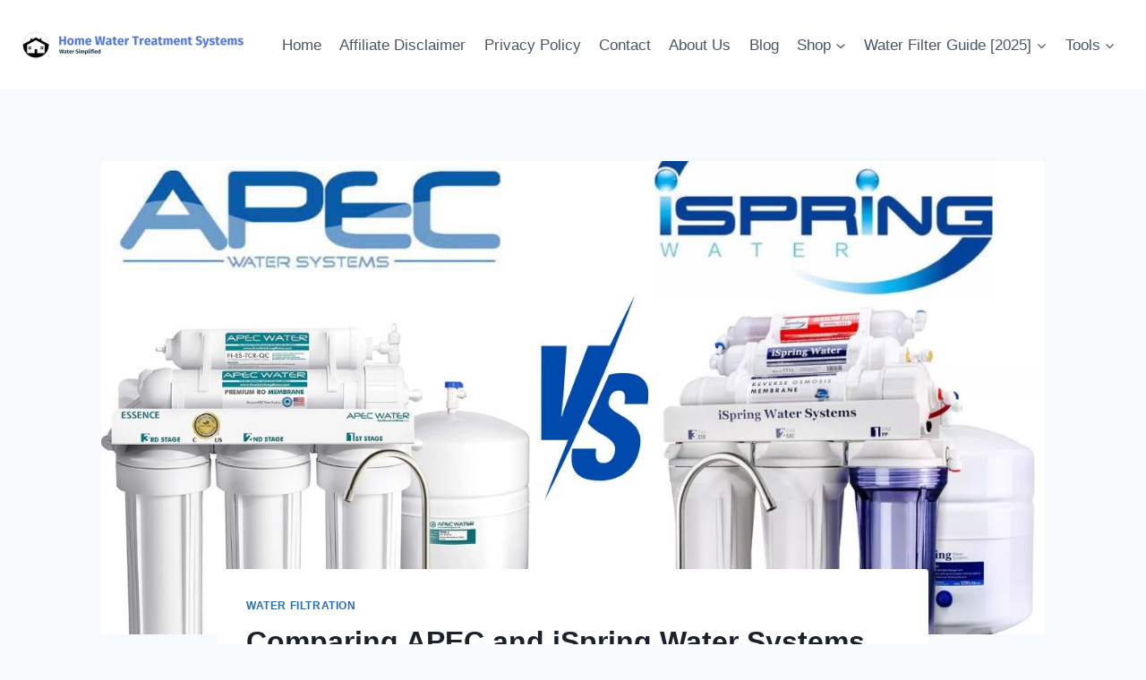

--- FILE ---
content_type: text/html; charset=UTF-8
request_url: https://homewatertreatmentsystems.com/comparing-apec-and-ispring-water-systems/
body_size: 35767
content:
<!doctype html><html dir="ltr" lang="en-US" prefix="og: https://ogp.me/ns#" class="no-js" itemtype="https://schema.org/Blog" itemscope><head><script data-no-optimize="1">var litespeed_docref=sessionStorage.getItem("litespeed_docref");litespeed_docref&&(Object.defineProperty(document,"referrer",{get:function(){return litespeed_docref}}),sessionStorage.removeItem("litespeed_docref"));</script> <meta charset="UTF-8"><meta name="viewport" content="width=device-width, initial-scale=1, minimum-scale=1"><title>Comparing APEC and iSpring Water Systems - 2026</title><style>img:is([sizes="auto" i], [sizes^="auto," i]) { contain-intrinsic-size: 3000px 1500px }</style><meta name="description" content="Looking to compare APEC and iSpring water systems? This article highlights key features, performance, and customer reviews to help you make an informed decision" /><meta name="robots" content="max-image-preview:large" /><meta name="author" content="Lawrence Quarles"/><link rel="canonical" href="https://homewatertreatmentsystems.com/comparing-apec-and-ispring-water-systems/" /><meta name="generator" content="All in One SEO (AIOSEO) 4.8.7" /><meta property="og:locale" content="en_US" /><meta property="og:site_name" content="Home Water Treatment Systems - The Best Water Treatment Systems for Your Home" /><meta property="og:type" content="article" /><meta property="og:title" content="Comparing APEC and iSpring Water Systems - 2026" /><meta property="og:description" content="Looking to compare APEC and iSpring water systems? This article highlights key features, performance, and customer reviews to help you make an informed decision" /><meta property="og:url" content="https://homewatertreatmentsystems.com/comparing-apec-and-ispring-water-systems/" /><meta property="og:image" content="https://homewatertreatmentsystems.com/wp-content/uploads/2023/06/cropped-HOME-WAter-Logo-1.png" /><meta property="og:image:secure_url" content="https://homewatertreatmentsystems.com/wp-content/uploads/2023/06/cropped-HOME-WAter-Logo-1.png" /><meta property="article:published_time" content="2023-09-09T00:27:10+00:00" /><meta property="article:modified_time" content="2023-09-09T00:29:59+00:00" /><meta name="twitter:card" content="summary_large_image" /><meta name="twitter:title" content="Comparing APEC and iSpring Water Systems - 2026" /><meta name="twitter:description" content="Looking to compare APEC and iSpring water systems? This article highlights key features, performance, and customer reviews to help you make an informed decision" /><meta name="twitter:image" content="https://homewatertreatmentsystems.com/wp-content/uploads/2023/06/cropped-HOME-WAter-Logo-1.png" /> <script type="application/ld+json" class="aioseo-schema">{"@context":"https:\/\/schema.org","@graph":[{"@type":"BlogPosting","@id":"https:\/\/homewatertreatmentsystems.com\/comparing-apec-and-ispring-water-systems\/#blogposting","name":"Comparing APEC and iSpring Water Systems - 2026","headline":"Comparing APEC and iSpring Water Systems","author":{"@id":"https:\/\/homewatertreatmentsystems.com\/author\/lawrenceq\/#author"},"publisher":{"@id":"https:\/\/homewatertreatmentsystems.com\/#organization"},"image":{"@type":"ImageObject","url":"https:\/\/homewatertreatmentsystems.com\/wp-content\/uploads\/2023\/09\/iSpring-vs-APEC.jpg","width":1280,"height":853,"caption":"Comparing APEC and iSpring Water Systems"},"datePublished":"2023-09-09T00:27:10+00:00","dateModified":"2023-09-09T00:29:59+00:00","inLanguage":"en-US","mainEntityOfPage":{"@id":"https:\/\/homewatertreatmentsystems.com\/comparing-apec-and-ispring-water-systems\/#webpage"},"isPartOf":{"@id":"https:\/\/homewatertreatmentsystems.com\/comparing-apec-and-ispring-water-systems\/#webpage"},"articleSection":"Water Filtration, APEC, iSpring"},{"@type":"BreadcrumbList","@id":"https:\/\/homewatertreatmentsystems.com\/comparing-apec-and-ispring-water-systems\/#breadcrumblist","itemListElement":[{"@type":"ListItem","@id":"https:\/\/homewatertreatmentsystems.com#listItem","position":1,"name":"Home","item":"https:\/\/homewatertreatmentsystems.com","nextItem":{"@type":"ListItem","@id":"https:\/\/homewatertreatmentsystems.com\/category\/water-filtration\/#listItem","name":"Water Filtration"}},{"@type":"ListItem","@id":"https:\/\/homewatertreatmentsystems.com\/category\/water-filtration\/#listItem","position":2,"name":"Water Filtration","item":"https:\/\/homewatertreatmentsystems.com\/category\/water-filtration\/","nextItem":{"@type":"ListItem","@id":"https:\/\/homewatertreatmentsystems.com\/comparing-apec-and-ispring-water-systems\/#listItem","name":"Comparing APEC and iSpring Water Systems"},"previousItem":{"@type":"ListItem","@id":"https:\/\/homewatertreatmentsystems.com#listItem","name":"Home"}},{"@type":"ListItem","@id":"https:\/\/homewatertreatmentsystems.com\/comparing-apec-and-ispring-water-systems\/#listItem","position":3,"name":"Comparing APEC and iSpring Water Systems","previousItem":{"@type":"ListItem","@id":"https:\/\/homewatertreatmentsystems.com\/category\/water-filtration\/#listItem","name":"Water Filtration"}}]},{"@type":"Organization","@id":"https:\/\/homewatertreatmentsystems.com\/#organization","name":"Home Water Treatment Systems","description":"The Best Water Treatment Systems for Your Home","url":"https:\/\/homewatertreatmentsystems.com\/","telephone":"+12053107467","logo":{"@type":"ImageObject","url":"https:\/\/homewatertreatmentsystems.com\/wp-content\/uploads\/2023\/06\/cropped-HOME-WAter-Logo-1.png","@id":"https:\/\/homewatertreatmentsystems.com\/comparing-apec-and-ispring-water-systems\/#organizationLogo","width":500,"height":200,"caption":"HOME WAter Logo (1)"},"image":{"@id":"https:\/\/homewatertreatmentsystems.com\/comparing-apec-and-ispring-water-systems\/#organizationLogo"}},{"@type":"Person","@id":"https:\/\/homewatertreatmentsystems.com\/author\/lawrenceq\/#author","url":"https:\/\/homewatertreatmentsystems.com\/author\/lawrenceq\/","name":"Lawrence Quarles","image":{"@type":"ImageObject","@id":"https:\/\/homewatertreatmentsystems.com\/comparing-apec-and-ispring-water-systems\/#authorImage","url":"https:\/\/homewatertreatmentsystems.com\/wp-content\/litespeed\/avatar\/ad0b7c6b03cde3a6b1222f7a93ed21ce.jpg?ver=1769049903","width":96,"height":96,"caption":"Lawrence Quarles"}},{"@type":"WebPage","@id":"https:\/\/homewatertreatmentsystems.com\/comparing-apec-and-ispring-water-systems\/#webpage","url":"https:\/\/homewatertreatmentsystems.com\/comparing-apec-and-ispring-water-systems\/","name":"Comparing APEC and iSpring Water Systems - 2026","description":"Looking to compare APEC and iSpring water systems? This article highlights key features, performance, and customer reviews to help you make an informed decision","inLanguage":"en-US","isPartOf":{"@id":"https:\/\/homewatertreatmentsystems.com\/#website"},"breadcrumb":{"@id":"https:\/\/homewatertreatmentsystems.com\/comparing-apec-and-ispring-water-systems\/#breadcrumblist"},"author":{"@id":"https:\/\/homewatertreatmentsystems.com\/author\/lawrenceq\/#author"},"creator":{"@id":"https:\/\/homewatertreatmentsystems.com\/author\/lawrenceq\/#author"},"image":{"@type":"ImageObject","url":"https:\/\/homewatertreatmentsystems.com\/wp-content\/uploads\/2023\/09\/iSpring-vs-APEC.jpg","@id":"https:\/\/homewatertreatmentsystems.com\/comparing-apec-and-ispring-water-systems\/#mainImage","width":1280,"height":853,"caption":"Comparing APEC and iSpring Water Systems"},"primaryImageOfPage":{"@id":"https:\/\/homewatertreatmentsystems.com\/comparing-apec-and-ispring-water-systems\/#mainImage"},"datePublished":"2023-09-09T00:27:10+00:00","dateModified":"2023-09-09T00:29:59+00:00"},{"@type":"WebSite","@id":"https:\/\/homewatertreatmentsystems.com\/#website","url":"https:\/\/homewatertreatmentsystems.com\/","name":"Home Water Treatment Systems","description":"The Best Water Treatment Systems for Your Home","inLanguage":"en-US","publisher":{"@id":"https:\/\/homewatertreatmentsystems.com\/#organization"}}]}</script> <link rel='dns-prefetch' href='//www.googletagmanager.com' /><link rel='dns-prefetch' href='//pagead2.googlesyndication.com' /><link rel="alternate" type="application/rss+xml" title="Home Water Treatment Systems &raquo; Feed" href="https://homewatertreatmentsystems.com/feed/" /><link rel="alternate" type="application/rss+xml" title="Home Water Treatment Systems &raquo; Comments Feed" href="https://homewatertreatmentsystems.com/comments/feed/" /> <script type="litespeed/javascript">document.documentElement.classList.remove('no-js')</script> <link rel="alternate" type="application/rss+xml" title="Home Water Treatment Systems &raquo; Comparing APEC and iSpring Water Systems Comments Feed" href="https://homewatertreatmentsystems.com/comparing-apec-and-ispring-water-systems/feed/" /><link data-optimized="2" rel="stylesheet" href="https://homewatertreatmentsystems.com/wp-content/litespeed/css/ac0e1ee73ee68e4d3447cdd83ebd682b.css?ver=bae9a" /><style id='classic-theme-styles-inline-css'>/*! This file is auto-generated */
.wp-block-button__link{color:#fff;background-color:#32373c;border-radius:9999px;box-shadow:none;text-decoration:none;padding:calc(.667em + 2px) calc(1.333em + 2px);font-size:1.125em}.wp-block-file__button{background:#32373c;color:#fff;text-decoration:none}</style><style id='global-styles-inline-css'>:root{--wp--preset--aspect-ratio--square: 1;--wp--preset--aspect-ratio--4-3: 4/3;--wp--preset--aspect-ratio--3-4: 3/4;--wp--preset--aspect-ratio--3-2: 3/2;--wp--preset--aspect-ratio--2-3: 2/3;--wp--preset--aspect-ratio--16-9: 16/9;--wp--preset--aspect-ratio--9-16: 9/16;--wp--preset--color--black: #000000;--wp--preset--color--cyan-bluish-gray: #abb8c3;--wp--preset--color--white: #ffffff;--wp--preset--color--pale-pink: #f78da7;--wp--preset--color--vivid-red: #cf2e2e;--wp--preset--color--luminous-vivid-orange: #ff6900;--wp--preset--color--luminous-vivid-amber: #fcb900;--wp--preset--color--light-green-cyan: #7bdcb5;--wp--preset--color--vivid-green-cyan: #00d084;--wp--preset--color--pale-cyan-blue: #8ed1fc;--wp--preset--color--vivid-cyan-blue: #0693e3;--wp--preset--color--vivid-purple: #9b51e0;--wp--preset--color--theme-palette-1: var(--global-palette1);--wp--preset--color--theme-palette-2: var(--global-palette2);--wp--preset--color--theme-palette-3: var(--global-palette3);--wp--preset--color--theme-palette-4: var(--global-palette4);--wp--preset--color--theme-palette-5: var(--global-palette5);--wp--preset--color--theme-palette-6: var(--global-palette6);--wp--preset--color--theme-palette-7: var(--global-palette7);--wp--preset--color--theme-palette-8: var(--global-palette8);--wp--preset--color--theme-palette-9: var(--global-palette9);--wp--preset--gradient--vivid-cyan-blue-to-vivid-purple: linear-gradient(135deg,rgba(6,147,227,1) 0%,rgb(155,81,224) 100%);--wp--preset--gradient--light-green-cyan-to-vivid-green-cyan: linear-gradient(135deg,rgb(122,220,180) 0%,rgb(0,208,130) 100%);--wp--preset--gradient--luminous-vivid-amber-to-luminous-vivid-orange: linear-gradient(135deg,rgba(252,185,0,1) 0%,rgba(255,105,0,1) 100%);--wp--preset--gradient--luminous-vivid-orange-to-vivid-red: linear-gradient(135deg,rgba(255,105,0,1) 0%,rgb(207,46,46) 100%);--wp--preset--gradient--very-light-gray-to-cyan-bluish-gray: linear-gradient(135deg,rgb(238,238,238) 0%,rgb(169,184,195) 100%);--wp--preset--gradient--cool-to-warm-spectrum: linear-gradient(135deg,rgb(74,234,220) 0%,rgb(151,120,209) 20%,rgb(207,42,186) 40%,rgb(238,44,130) 60%,rgb(251,105,98) 80%,rgb(254,248,76) 100%);--wp--preset--gradient--blush-light-purple: linear-gradient(135deg,rgb(255,206,236) 0%,rgb(152,150,240) 100%);--wp--preset--gradient--blush-bordeaux: linear-gradient(135deg,rgb(254,205,165) 0%,rgb(254,45,45) 50%,rgb(107,0,62) 100%);--wp--preset--gradient--luminous-dusk: linear-gradient(135deg,rgb(255,203,112) 0%,rgb(199,81,192) 50%,rgb(65,88,208) 100%);--wp--preset--gradient--pale-ocean: linear-gradient(135deg,rgb(255,245,203) 0%,rgb(182,227,212) 50%,rgb(51,167,181) 100%);--wp--preset--gradient--electric-grass: linear-gradient(135deg,rgb(202,248,128) 0%,rgb(113,206,126) 100%);--wp--preset--gradient--midnight: linear-gradient(135deg,rgb(2,3,129) 0%,rgb(40,116,252) 100%);--wp--preset--font-size--small: var(--global-font-size-small);--wp--preset--font-size--medium: var(--global-font-size-medium);--wp--preset--font-size--large: var(--global-font-size-large);--wp--preset--font-size--x-large: 42px;--wp--preset--font-size--larger: var(--global-font-size-larger);--wp--preset--font-size--xxlarge: var(--global-font-size-xxlarge);--wp--preset--spacing--20: 0.44rem;--wp--preset--spacing--30: 0.67rem;--wp--preset--spacing--40: 1rem;--wp--preset--spacing--50: 1.5rem;--wp--preset--spacing--60: 2.25rem;--wp--preset--spacing--70: 3.38rem;--wp--preset--spacing--80: 5.06rem;--wp--preset--shadow--natural: 6px 6px 9px rgba(0, 0, 0, 0.2);--wp--preset--shadow--deep: 12px 12px 50px rgba(0, 0, 0, 0.4);--wp--preset--shadow--sharp: 6px 6px 0px rgba(0, 0, 0, 0.2);--wp--preset--shadow--outlined: 6px 6px 0px -3px rgba(255, 255, 255, 1), 6px 6px rgba(0, 0, 0, 1);--wp--preset--shadow--crisp: 6px 6px 0px rgba(0, 0, 0, 1);}:where(.is-layout-flex){gap: 0.5em;}:where(.is-layout-grid){gap: 0.5em;}body .is-layout-flex{display: flex;}.is-layout-flex{flex-wrap: wrap;align-items: center;}.is-layout-flex > :is(*, div){margin: 0;}body .is-layout-grid{display: grid;}.is-layout-grid > :is(*, div){margin: 0;}:where(.wp-block-columns.is-layout-flex){gap: 2em;}:where(.wp-block-columns.is-layout-grid){gap: 2em;}:where(.wp-block-post-template.is-layout-flex){gap: 1.25em;}:where(.wp-block-post-template.is-layout-grid){gap: 1.25em;}.has-black-color{color: var(--wp--preset--color--black) !important;}.has-cyan-bluish-gray-color{color: var(--wp--preset--color--cyan-bluish-gray) !important;}.has-white-color{color: var(--wp--preset--color--white) !important;}.has-pale-pink-color{color: var(--wp--preset--color--pale-pink) !important;}.has-vivid-red-color{color: var(--wp--preset--color--vivid-red) !important;}.has-luminous-vivid-orange-color{color: var(--wp--preset--color--luminous-vivid-orange) !important;}.has-luminous-vivid-amber-color{color: var(--wp--preset--color--luminous-vivid-amber) !important;}.has-light-green-cyan-color{color: var(--wp--preset--color--light-green-cyan) !important;}.has-vivid-green-cyan-color{color: var(--wp--preset--color--vivid-green-cyan) !important;}.has-pale-cyan-blue-color{color: var(--wp--preset--color--pale-cyan-blue) !important;}.has-vivid-cyan-blue-color{color: var(--wp--preset--color--vivid-cyan-blue) !important;}.has-vivid-purple-color{color: var(--wp--preset--color--vivid-purple) !important;}.has-black-background-color{background-color: var(--wp--preset--color--black) !important;}.has-cyan-bluish-gray-background-color{background-color: var(--wp--preset--color--cyan-bluish-gray) !important;}.has-white-background-color{background-color: var(--wp--preset--color--white) !important;}.has-pale-pink-background-color{background-color: var(--wp--preset--color--pale-pink) !important;}.has-vivid-red-background-color{background-color: var(--wp--preset--color--vivid-red) !important;}.has-luminous-vivid-orange-background-color{background-color: var(--wp--preset--color--luminous-vivid-orange) !important;}.has-luminous-vivid-amber-background-color{background-color: var(--wp--preset--color--luminous-vivid-amber) !important;}.has-light-green-cyan-background-color{background-color: var(--wp--preset--color--light-green-cyan) !important;}.has-vivid-green-cyan-background-color{background-color: var(--wp--preset--color--vivid-green-cyan) !important;}.has-pale-cyan-blue-background-color{background-color: var(--wp--preset--color--pale-cyan-blue) !important;}.has-vivid-cyan-blue-background-color{background-color: var(--wp--preset--color--vivid-cyan-blue) !important;}.has-vivid-purple-background-color{background-color: var(--wp--preset--color--vivid-purple) !important;}.has-black-border-color{border-color: var(--wp--preset--color--black) !important;}.has-cyan-bluish-gray-border-color{border-color: var(--wp--preset--color--cyan-bluish-gray) !important;}.has-white-border-color{border-color: var(--wp--preset--color--white) !important;}.has-pale-pink-border-color{border-color: var(--wp--preset--color--pale-pink) !important;}.has-vivid-red-border-color{border-color: var(--wp--preset--color--vivid-red) !important;}.has-luminous-vivid-orange-border-color{border-color: var(--wp--preset--color--luminous-vivid-orange) !important;}.has-luminous-vivid-amber-border-color{border-color: var(--wp--preset--color--luminous-vivid-amber) !important;}.has-light-green-cyan-border-color{border-color: var(--wp--preset--color--light-green-cyan) !important;}.has-vivid-green-cyan-border-color{border-color: var(--wp--preset--color--vivid-green-cyan) !important;}.has-pale-cyan-blue-border-color{border-color: var(--wp--preset--color--pale-cyan-blue) !important;}.has-vivid-cyan-blue-border-color{border-color: var(--wp--preset--color--vivid-cyan-blue) !important;}.has-vivid-purple-border-color{border-color: var(--wp--preset--color--vivid-purple) !important;}.has-vivid-cyan-blue-to-vivid-purple-gradient-background{background: var(--wp--preset--gradient--vivid-cyan-blue-to-vivid-purple) !important;}.has-light-green-cyan-to-vivid-green-cyan-gradient-background{background: var(--wp--preset--gradient--light-green-cyan-to-vivid-green-cyan) !important;}.has-luminous-vivid-amber-to-luminous-vivid-orange-gradient-background{background: var(--wp--preset--gradient--luminous-vivid-amber-to-luminous-vivid-orange) !important;}.has-luminous-vivid-orange-to-vivid-red-gradient-background{background: var(--wp--preset--gradient--luminous-vivid-orange-to-vivid-red) !important;}.has-very-light-gray-to-cyan-bluish-gray-gradient-background{background: var(--wp--preset--gradient--very-light-gray-to-cyan-bluish-gray) !important;}.has-cool-to-warm-spectrum-gradient-background{background: var(--wp--preset--gradient--cool-to-warm-spectrum) !important;}.has-blush-light-purple-gradient-background{background: var(--wp--preset--gradient--blush-light-purple) !important;}.has-blush-bordeaux-gradient-background{background: var(--wp--preset--gradient--blush-bordeaux) !important;}.has-luminous-dusk-gradient-background{background: var(--wp--preset--gradient--luminous-dusk) !important;}.has-pale-ocean-gradient-background{background: var(--wp--preset--gradient--pale-ocean) !important;}.has-electric-grass-gradient-background{background: var(--wp--preset--gradient--electric-grass) !important;}.has-midnight-gradient-background{background: var(--wp--preset--gradient--midnight) !important;}.has-small-font-size{font-size: var(--wp--preset--font-size--small) !important;}.has-medium-font-size{font-size: var(--wp--preset--font-size--medium) !important;}.has-large-font-size{font-size: var(--wp--preset--font-size--large) !important;}.has-x-large-font-size{font-size: var(--wp--preset--font-size--x-large) !important;}
:where(.wp-block-post-template.is-layout-flex){gap: 1.25em;}:where(.wp-block-post-template.is-layout-grid){gap: 1.25em;}
:where(.wp-block-columns.is-layout-flex){gap: 2em;}:where(.wp-block-columns.is-layout-grid){gap: 2em;}
:root :where(.wp-block-pullquote){font-size: 1.5em;line-height: 1.6;}</style><style id='kadence-global-inline-css'>/* Kadence Base CSS */
:root{--global-palette1:#2B6CB0;--global-palette2:#215387;--global-palette3:#1A202C;--global-palette4:#2D3748;--global-palette5:#4A5568;--global-palette6:#718096;--global-palette7:#EDF2F7;--global-palette8:#F7FAFC;--global-palette9:#ffffff;--global-palette9rgb:255, 255, 255;--global-palette-highlight:var(--global-palette1);--global-palette-highlight-alt:var(--global-palette2);--global-palette-highlight-alt2:var(--global-palette9);--global-palette-btn-bg:var(--global-palette1);--global-palette-btn-bg-hover:var(--global-palette2);--global-palette-btn:var(--global-palette9);--global-palette-btn-hover:var(--global-palette9);--global-body-font-family:-apple-system,BlinkMacSystemFont,"Segoe UI",Roboto,Oxygen-Sans,Ubuntu,Cantarell,"Helvetica Neue",sans-serif, "Apple Color Emoji", "Segoe UI Emoji", "Segoe UI Symbol";--global-heading-font-family:inherit;--global-primary-nav-font-family:inherit;--global-fallback-font:sans-serif;--global-display-fallback-font:sans-serif;--global-content-width:1290px;--global-content-wide-width:calc(1290px + 230px);--global-content-narrow-width:842px;--global-content-edge-padding:1.5rem;--global-content-boxed-padding:2rem;--global-calc-content-width:calc(1290px - var(--global-content-edge-padding) - var(--global-content-edge-padding) );--wp--style--global--content-size:var(--global-calc-content-width);}.wp-site-blocks{--global-vw:calc( 100vw - ( 0.5 * var(--scrollbar-offset)));}:root body.kadence-elementor-colors{--e-global-color-kadence1:var(--global-palette1);--e-global-color-kadence2:var(--global-palette2);--e-global-color-kadence3:var(--global-palette3);--e-global-color-kadence4:var(--global-palette4);--e-global-color-kadence5:var(--global-palette5);--e-global-color-kadence6:var(--global-palette6);--e-global-color-kadence7:var(--global-palette7);--e-global-color-kadence8:var(--global-palette8);--e-global-color-kadence9:var(--global-palette9);}body{background:var(--global-palette8);}body, input, select, optgroup, textarea{font-weight:400;font-size:17px;line-height:1.6;font-family:var(--global-body-font-family);color:var(--global-palette4);}.content-bg, body.content-style-unboxed .site{background:var(--global-palette9);}h1,h2,h3,h4,h5,h6{font-family:var(--global-heading-font-family);}h1{font-weight:700;font-size:32px;line-height:1.5;color:var(--global-palette3);}h2{font-weight:700;font-size:28px;line-height:1.5;color:var(--global-palette3);}h3{font-weight:700;font-size:24px;line-height:1.5;color:var(--global-palette3);}h4{font-weight:700;font-size:22px;line-height:1.5;color:var(--global-palette4);}h5{font-weight:700;font-size:20px;line-height:1.5;color:var(--global-palette4);}h6{font-weight:700;font-size:18px;line-height:1.5;color:var(--global-palette5);}.entry-hero .kadence-breadcrumbs{max-width:1290px;}.site-container, .site-header-row-layout-contained, .site-footer-row-layout-contained, .entry-hero-layout-contained, .comments-area, .alignfull > .wp-block-cover__inner-container, .alignwide > .wp-block-cover__inner-container{max-width:var(--global-content-width);}.content-width-narrow .content-container.site-container, .content-width-narrow .hero-container.site-container{max-width:var(--global-content-narrow-width);}@media all and (min-width: 1520px){.wp-site-blocks .content-container  .alignwide{margin-left:-115px;margin-right:-115px;width:unset;max-width:unset;}}@media all and (min-width: 1102px){.content-width-narrow .wp-site-blocks .content-container .alignwide{margin-left:-130px;margin-right:-130px;width:unset;max-width:unset;}}.content-style-boxed .wp-site-blocks .entry-content .alignwide{margin-left:calc( -1 * var( --global-content-boxed-padding ) );margin-right:calc( -1 * var( --global-content-boxed-padding ) );}.content-area{margin-top:5rem;margin-bottom:5rem;}@media all and (max-width: 1024px){.content-area{margin-top:3rem;margin-bottom:3rem;}}@media all and (max-width: 767px){.content-area{margin-top:2rem;margin-bottom:2rem;}}@media all and (max-width: 1024px){:root{--global-content-boxed-padding:2rem;}}@media all and (max-width: 767px){:root{--global-content-boxed-padding:1.5rem;}}.entry-content-wrap{padding:2rem;}@media all and (max-width: 1024px){.entry-content-wrap{padding:2rem;}}@media all and (max-width: 767px){.entry-content-wrap{padding:1.5rem;}}.entry.single-entry{box-shadow:0px 15px 15px -10px rgba(0,0,0,0.05);}.entry.loop-entry{box-shadow:0px 15px 15px -10px rgba(0,0,0,0.05);}.loop-entry .entry-content-wrap{padding:2rem;}@media all and (max-width: 1024px){.loop-entry .entry-content-wrap{padding:2rem;}}@media all and (max-width: 767px){.loop-entry .entry-content-wrap{padding:1.5rem;}}button, .button, .wp-block-button__link, input[type="button"], input[type="reset"], input[type="submit"], .fl-button, .elementor-button-wrapper .elementor-button, .wc-block-components-checkout-place-order-button, .wc-block-cart__submit{box-shadow:0px 0px 0px -7px rgba(0,0,0,0);}button:hover, button:focus, button:active, .button:hover, .button:focus, .button:active, .wp-block-button__link:hover, .wp-block-button__link:focus, .wp-block-button__link:active, input[type="button"]:hover, input[type="button"]:focus, input[type="button"]:active, input[type="reset"]:hover, input[type="reset"]:focus, input[type="reset"]:active, input[type="submit"]:hover, input[type="submit"]:focus, input[type="submit"]:active, .elementor-button-wrapper .elementor-button:hover, .elementor-button-wrapper .elementor-button:focus, .elementor-button-wrapper .elementor-button:active, .wc-block-cart__submit:hover{box-shadow:0px 15px 25px -7px rgba(0,0,0,0.1);}.kb-button.kb-btn-global-outline.kb-btn-global-inherit{padding-top:calc(px - 2px);padding-right:calc(px - 2px);padding-bottom:calc(px - 2px);padding-left:calc(px - 2px);}@media all and (min-width: 1025px){.transparent-header .entry-hero .entry-hero-container-inner{padding-top:80px;}}@media all and (max-width: 1024px){.mobile-transparent-header .entry-hero .entry-hero-container-inner{padding-top:80px;}}@media all and (max-width: 767px){.mobile-transparent-header .entry-hero .entry-hero-container-inner{padding-top:80px;}}.entry-hero.post-hero-section .entry-header{min-height:200px;}
/* Kadence Header CSS */
@media all and (max-width: 1024px){.mobile-transparent-header #masthead{position:absolute;left:0px;right:0px;z-index:100;}.kadence-scrollbar-fixer.mobile-transparent-header #masthead{right:var(--scrollbar-offset,0);}.mobile-transparent-header #masthead, .mobile-transparent-header .site-top-header-wrap .site-header-row-container-inner, .mobile-transparent-header .site-main-header-wrap .site-header-row-container-inner, .mobile-transparent-header .site-bottom-header-wrap .site-header-row-container-inner{background:transparent;}.site-header-row-tablet-layout-fullwidth, .site-header-row-tablet-layout-standard{padding:0px;}}@media all and (min-width: 1025px){.transparent-header #masthead{position:absolute;left:0px;right:0px;z-index:100;}.transparent-header.kadence-scrollbar-fixer #masthead{right:var(--scrollbar-offset,0);}.transparent-header #masthead, .transparent-header .site-top-header-wrap .site-header-row-container-inner, .transparent-header .site-main-header-wrap .site-header-row-container-inner, .transparent-header .site-bottom-header-wrap .site-header-row-container-inner{background:transparent;}}.site-branding a.brand img{max-width:250px;}.site-branding a.brand img.svg-logo-image{width:250px;}@media all and (max-width: 767px){.site-branding a.brand img{max-width:250px;}.site-branding a.brand img.svg-logo-image{width:250px;}}.site-branding{padding:0px 0px 0px 0px;}#masthead, #masthead .kadence-sticky-header.item-is-fixed:not(.item-at-start):not(.site-header-row-container):not(.site-main-header-wrap), #masthead .kadence-sticky-header.item-is-fixed:not(.item-at-start) > .site-header-row-container-inner{background:#ffffff;}.site-main-header-inner-wrap{min-height:80px;}.header-navigation[class*="header-navigation-style-underline"] .header-menu-container.primary-menu-container>ul>li>a:after{width:calc( 100% - 1.2em);}.main-navigation .primary-menu-container > ul > li.menu-item > a{padding-left:calc(1.2em / 2);padding-right:calc(1.2em / 2);padding-top:0.6em;padding-bottom:0.6em;color:var(--global-palette5);}.main-navigation .primary-menu-container > ul > li.menu-item .dropdown-nav-special-toggle{right:calc(1.2em / 2);}.main-navigation .primary-menu-container > ul > li.menu-item > a:hover{color:var(--global-palette-highlight);}.main-navigation .primary-menu-container > ul > li.menu-item.current-menu-item > a{color:var(--global-palette3);}.header-navigation .header-menu-container ul ul.sub-menu, .header-navigation .header-menu-container ul ul.submenu{background:var(--global-palette3);box-shadow:0px 2px 13px 0px rgba(0,0,0,0.1);}.header-navigation .header-menu-container ul ul li.menu-item, .header-menu-container ul.menu > li.kadence-menu-mega-enabled > ul > li.menu-item > a{border-bottom:1px solid rgba(255,255,255,0.1);}.header-navigation .header-menu-container ul ul li.menu-item > a{width:200px;padding-top:1em;padding-bottom:1em;color:var(--global-palette8);font-size:12px;}.header-navigation .header-menu-container ul ul li.menu-item > a:hover{color:var(--global-palette9);background:var(--global-palette4);}.header-navigation .header-menu-container ul ul li.menu-item.current-menu-item > a{color:var(--global-palette9);background:var(--global-palette4);}.mobile-toggle-open-container .menu-toggle-open, .mobile-toggle-open-container .menu-toggle-open:focus{color:var(--global-palette5);padding:0.4em 0.6em 0.4em 0.6em;font-size:14px;}.mobile-toggle-open-container .menu-toggle-open.menu-toggle-style-bordered{border:1px solid currentColor;}.mobile-toggle-open-container .menu-toggle-open .menu-toggle-icon{font-size:20px;}.mobile-toggle-open-container .menu-toggle-open:hover, .mobile-toggle-open-container .menu-toggle-open:focus-visible{color:var(--global-palette-highlight);}.mobile-navigation ul li{font-size:14px;}.mobile-navigation ul li a{padding-top:1em;padding-bottom:1em;}.mobile-navigation ul li > a, .mobile-navigation ul li.menu-item-has-children > .drawer-nav-drop-wrap{color:var(--global-palette8);}.mobile-navigation ul li.current-menu-item > a, .mobile-navigation ul li.current-menu-item.menu-item-has-children > .drawer-nav-drop-wrap{color:var(--global-palette-highlight);}.mobile-navigation ul li.menu-item-has-children .drawer-nav-drop-wrap, .mobile-navigation ul li:not(.menu-item-has-children) a{border-bottom:1px solid rgba(255,255,255,0.1);}.mobile-navigation:not(.drawer-navigation-parent-toggle-true) ul li.menu-item-has-children .drawer-nav-drop-wrap button{border-left:1px solid rgba(255,255,255,0.1);}#mobile-drawer .drawer-header .drawer-toggle{padding:0.6em 0.15em 0.6em 0.15em;font-size:24px;}
/* Kadence Footer CSS */
.site-bottom-footer-inner-wrap{padding-top:30px;padding-bottom:30px;grid-column-gap:30px;}.site-bottom-footer-inner-wrap .widget{margin-bottom:30px;}.site-bottom-footer-inner-wrap .site-footer-section:not(:last-child):after{right:calc(-30px / 2);}</style> <script type="litespeed/javascript" data-src="https://homewatertreatmentsystems.com/wp-includes/js/jquery/jquery.min.js" id="jquery-core-js"></script> 
 <script type="litespeed/javascript" data-src="https://www.googletagmanager.com/gtag/js?id=G-RNFH5RN3HS" id="google_gtagjs-js"></script> <script id="google_gtagjs-js-after" type="litespeed/javascript">window.dataLayer=window.dataLayer||[];function gtag(){dataLayer.push(arguments)}
gtag("set","linker",{"domains":["homewatertreatmentsystems.com"]});gtag("js",new Date());gtag("set","developer_id.dZTNiMT",!0);gtag("config","G-RNFH5RN3HS")</script> <link rel="https://api.w.org/" href="https://homewatertreatmentsystems.com/wp-json/" /><link rel="alternate" title="JSON" type="application/json" href="https://homewatertreatmentsystems.com/wp-json/wp/v2/posts/6460" /><link rel="EditURI" type="application/rsd+xml" title="RSD" href="https://homewatertreatmentsystems.com/xmlrpc.php?rsd" /><meta name="generator" content="WordPress 6.8.3" /><link rel='shortlink' href='https://homewatertreatmentsystems.com/?p=6460' /><link rel="alternate" title="oEmbed (JSON)" type="application/json+oembed" href="https://homewatertreatmentsystems.com/wp-json/oembed/1.0/embed?url=https%3A%2F%2Fhomewatertreatmentsystems.com%2Fcomparing-apec-and-ispring-water-systems%2F" /><link rel="alternate" title="oEmbed (XML)" type="text/xml+oembed" href="https://homewatertreatmentsystems.com/wp-json/oembed/1.0/embed?url=https%3A%2F%2Fhomewatertreatmentsystems.com%2Fcomparing-apec-and-ispring-water-systems%2F&#038;format=xml" /><meta name="generator" content="Site Kit by Google 1.161.0" /><meta name="p:domain_verify" content="e75ff359c370fa966bf5716329ffce48"/><link rel="pingback" href="https://homewatertreatmentsystems.com/xmlrpc.php"><meta name="google-adsense-platform-account" content="ca-host-pub-2644536267352236"><meta name="google-adsense-platform-domain" content="sitekit.withgoogle.com"><meta name="generator" content="Elementor 3.31.5; features: additional_custom_breakpoints, e_element_cache; settings: css_print_method-external, google_font-enabled, font_display-auto"><style>.recentcomments a{display:inline !important;padding:0 !important;margin:0 !important;}</style><style>.e-con.e-parent:nth-of-type(n+4):not(.e-lazyloaded):not(.e-no-lazyload),
				.e-con.e-parent:nth-of-type(n+4):not(.e-lazyloaded):not(.e-no-lazyload) * {
					background-image: none !important;
				}
				@media screen and (max-height: 1024px) {
					.e-con.e-parent:nth-of-type(n+3):not(.e-lazyloaded):not(.e-no-lazyload),
					.e-con.e-parent:nth-of-type(n+3):not(.e-lazyloaded):not(.e-no-lazyload) * {
						background-image: none !important;
					}
				}
				@media screen and (max-height: 640px) {
					.e-con.e-parent:nth-of-type(n+2):not(.e-lazyloaded):not(.e-no-lazyload),
					.e-con.e-parent:nth-of-type(n+2):not(.e-lazyloaded):not(.e-no-lazyload) * {
						background-image: none !important;
					}
				}</style> <script type="litespeed/javascript" data-src="https://pagead2.googlesyndication.com/pagead/js/adsbygoogle.js?client=ca-pub-5115763911480626&amp;host=ca-host-pub-2644536267352236" crossorigin="anonymous"></script> <link rel="icon" href="https://homewatertreatmentsystems.com/wp-content/uploads/2022/01/cropped-Brand-initial-Simple-Logo-1-32x32.png" sizes="32x32" /><link rel="icon" href="https://homewatertreatmentsystems.com/wp-content/uploads/2022/01/cropped-Brand-initial-Simple-Logo-1-192x192.png" sizes="192x192" /><link rel="apple-touch-icon" href="https://homewatertreatmentsystems.com/wp-content/uploads/2022/01/cropped-Brand-initial-Simple-Logo-1-180x180.png" /><meta name="msapplication-TileImage" content="https://homewatertreatmentsystems.com/wp-content/uploads/2022/01/cropped-Brand-initial-Simple-Logo-1-270x270.png" /></head><body class="wp-singular post-template-default single single-post postid-6460 single-format-standard wp-custom-logo wp-embed-responsive wp-theme-kadence eio-default footer-on-bottom hide-focus-outline link-style-standard content-title-style-normal content-width-narrow content-style-boxed content-vertical-padding-show non-transparent-header mobile-non-transparent-header kadence-elementor-colors elementor-default elementor-kit-3152"><div id="wrapper" class="site wp-site-blocks">
<a class="skip-link screen-reader-text scroll-ignore" href="#main">Skip to content</a><header id="masthead" class="site-header" role="banner" itemtype="https://schema.org/WPHeader" itemscope><div id="main-header" class="site-header-wrap"><div class="site-header-inner-wrap"><div class="site-header-upper-wrap"><div class="site-header-upper-inner-wrap"><div class="site-main-header-wrap site-header-row-container site-header-focus-item site-header-row-layout-standard" data-section="kadence_customizer_header_main"><div class="site-header-row-container-inner"><div class="site-container"><div class="site-main-header-inner-wrap site-header-row site-header-row-has-sides site-header-row-no-center"><div class="site-header-main-section-left site-header-section site-header-section-left"><div class="site-header-item site-header-focus-item" data-section="title_tagline"><div class="site-branding branding-layout-standard site-brand-logo-only"><a class="brand has-logo-image" href="https://homewatertreatmentsystems.com/" rel="home"><img data-lazyloaded="1" src="[data-uri]" fetchpriority="high" width="500" height="200" data-src="https://homewatertreatmentsystems.com/wp-content/uploads/2023/06/cropped-HOME-WAter-Logo-1.png" class="custom-logo" alt="HOME WAter Logo (1)" decoding="async" /></a></div></div></div><div class="site-header-main-section-right site-header-section site-header-section-right"><div class="site-header-item site-header-focus-item site-header-item-main-navigation header-navigation-layout-stretch-false header-navigation-layout-fill-stretch-false" data-section="kadence_customizer_primary_navigation"><nav id="site-navigation" class="main-navigation header-navigation hover-to-open nav--toggle-sub header-navigation-style-standard header-navigation-dropdown-animation-none" role="navigation" aria-label="Primary Navigation"><div class="primary-menu-container header-menu-container"><ul id="primary-menu" class="menu"><li id="menu-item-3173" class="menu-item menu-item-type-post_type menu-item-object-page menu-item-home menu-item-3173"><a href="https://homewatertreatmentsystems.com/">Home</a></li><li id="menu-item-5476" class="menu-item menu-item-type-post_type menu-item-object-page menu-item-5476"><a href="https://homewatertreatmentsystems.com/affiliate-disclaimer/">Affiliate Disclaimer</a></li><li id="menu-item-5477" class="menu-item menu-item-type-post_type menu-item-object-page menu-item-5477"><a href="https://homewatertreatmentsystems.com/privacy-policy/">Privacy Policy</a></li><li id="menu-item-5530" class="menu-item menu-item-type-post_type menu-item-object-page menu-item-5530"><a href="https://homewatertreatmentsystems.com/contact/">Contact</a></li><li id="menu-item-5545" class="menu-item menu-item-type-post_type menu-item-object-page menu-item-5545"><a href="https://homewatertreatmentsystems.com/about/">About Us</a></li><li id="menu-item-4947" class="menu-item menu-item-type-post_type menu-item-object-page current_page_parent menu-item-4947"><a href="https://homewatertreatmentsystems.com/blog/">Blog</a></li><li id="menu-item-4597" class="menu-item menu-item-type-post_type menu-item-object-page menu-item-has-children menu-item-4597"><a href="https://homewatertreatmentsystems.com/shop/"><span class="nav-drop-title-wrap">Shop<span class="dropdown-nav-toggle"><span class="kadence-svg-iconset svg-baseline"><svg aria-hidden="true" class="kadence-svg-icon kadence-arrow-down-svg" fill="currentColor" version="1.1" xmlns="http://www.w3.org/2000/svg" width="24" height="24" viewBox="0 0 24 24"><title>Expand</title><path d="M5.293 9.707l6 6c0.391 0.391 1.024 0.391 1.414 0l6-6c0.391-0.391 0.391-1.024 0-1.414s-1.024-0.391-1.414 0l-5.293 5.293-5.293-5.293c-0.391-0.391-1.024-0.391-1.414 0s-0.391 1.024 0 1.414z"></path>
</svg></span></span></span></a><ul class="sub-menu"><li id="menu-item-6664" class="menu-item menu-item-type-post_type menu-item-object-page menu-item-6664"><a href="https://homewatertreatmentsystems.com/best-1-2-hp-water-transfer-pumps-top-5-compared/">Best 1/2 HP Water Transfer Pumps: Top 5 Compared</a></li><li id="menu-item-6677" class="menu-item menu-item-type-post_type menu-item-object-page menu-item-6677"><a href="https://homewatertreatmentsystems.com/view-best-booster-pumps-for-irrigation/">Best Booster Pumps for Irrigation</a></li><li id="menu-item-6655" class="menu-item menu-item-type-post_type menu-item-object-page menu-item-6655"><a href="https://homewatertreatmentsystems.com/best-gas-powered-2-water-transfer-pumps/">Best Gas Powered 2″ Water Transfer Pumps</a></li><li id="menu-item-6252" class="menu-item menu-item-type-post_type menu-item-object-page menu-item-6252"><a href="https://homewatertreatmentsystems.com/pedrollo-peripheral-booster-water-pump-pkm60-review/">Pedrollo PERIPHERAL BOOSTER WATER PUMP PKm60 Review</a></li><li id="menu-item-6198" class="menu-item menu-item-type-post_type menu-item-object-page menu-item-6198"><a href="https://homewatertreatmentsystems.com/top-10-rainwater-harvesting-barrels-for-sale/">Top 10 Rainwater Harvesting Barrels for Sale</a></li><li id="menu-item-4598" class="menu-item menu-item-type-post_type menu-item-object-page menu-item-4598"><a href="https://homewatertreatmentsystems.com/shop/rainwater-collection-systems-for-sale/">Rainwater Collection Systems For Sale</a></li><li id="menu-item-6386" class="menu-item menu-item-type-post_type menu-item-object-page menu-item-6386"><a href="https://homewatertreatmentsystems.com/top-centrifugal-pump-manufacturers-a-comprehensive-list/">Top Centrifugal Pump Manufacturers: A Comprehensive List</a></li></ul></li><li id="menu-item-3419" class="menu-item menu-item-type-post_type menu-item-object-page menu-item-has-children menu-item-3419"><a href="https://homewatertreatmentsystems.com/water-filter-guide-2023/"><span class="nav-drop-title-wrap">Water Filter Guide [2025]<span class="dropdown-nav-toggle"><span class="kadence-svg-iconset svg-baseline"><svg aria-hidden="true" class="kadence-svg-icon kadence-arrow-down-svg" fill="currentColor" version="1.1" xmlns="http://www.w3.org/2000/svg" width="24" height="24" viewBox="0 0 24 24"><title>Expand</title><path d="M5.293 9.707l6 6c0.391 0.391 1.024 0.391 1.414 0l6-6c0.391-0.391 0.391-1.024 0-1.414s-1.024-0.391-1.414 0l-5.293 5.293-5.293-5.293c-0.391-0.391-1.024-0.391-1.414 0s-0.391 1.024 0 1.414z"></path>
</svg></span></span></span></a><ul class="sub-menu"><li id="menu-item-6773" class="menu-item menu-item-type-post_type menu-item-object-page menu-item-6773"><a href="https://homewatertreatmentsystems.com/5-best-kitchen-sink-filters-for-pure-tasty-tap-water/">5 Best Kitchen Sink Filters for Pure, Tasty Tap Water</a></li><li id="menu-item-6783" class="menu-item menu-item-type-post_type menu-item-object-page menu-item-6783"><a href="https://homewatertreatmentsystems.com/battle-of-the-rv-water-filters-which-one-reigns-supreme/">Battle of the RV Water Filters: Which One Reigns Supreme?</a></li><li id="menu-item-6167" class="menu-item menu-item-type-post_type menu-item-object-page menu-item-6167"><a href="https://homewatertreatmentsystems.com/water-filtration-systems-by-waterdrop/">Water Filtration Systems by Waterdrop</a></li><li id="menu-item-5348" class="menu-item menu-item-type-post_type menu-item-object-page menu-item-5348"><a href="https://homewatertreatmentsystems.com/the-ultimate-guide-to-whole-house-water-filter-systems/">Whole House Water Filter Systems Guide</a></li></ul></li><li id="menu-item-7097" class="menu-item menu-item-type-post_type menu-item-object-page menu-item-has-children menu-item-7097"><a href="https://homewatertreatmentsystems.com/tools/"><span class="nav-drop-title-wrap">Tools<span class="dropdown-nav-toggle"><span class="kadence-svg-iconset svg-baseline"><svg aria-hidden="true" class="kadence-svg-icon kadence-arrow-down-svg" fill="currentColor" version="1.1" xmlns="http://www.w3.org/2000/svg" width="24" height="24" viewBox="0 0 24 24"><title>Expand</title><path d="M5.293 9.707l6 6c0.391 0.391 1.024 0.391 1.414 0l6-6c0.391-0.391 0.391-1.024 0-1.414s-1.024-0.391-1.414 0l-5.293 5.293-5.293-5.293c-0.391-0.391-1.024-0.391-1.414 0s-0.391 1.024 0 1.414z"></path>
</svg></span></span></span></a><ul class="sub-menu"><li id="menu-item-7094" class="menu-item menu-item-type-post_type menu-item-object-page menu-item-7094"><a href="https://homewatertreatmentsystems.com/tools/estimate-rainwater-collection-with-our-free-calculator/">Estimate Rainwater Collection with Our Free Calculator</a></li><li id="menu-item-7762" class="menu-item menu-item-type-post_type menu-item-object-page menu-item-7762"><a href="https://homewatertreatmentsystems.com/well-water-volume-calculator/">Well Water Volume Calculator</a></li></ul></li></ul></div></nav></div></div></div></div></div></div></div></div></div></div><div id="mobile-header" class="site-mobile-header-wrap"><div class="site-header-inner-wrap"><div class="site-header-upper-wrap"><div class="site-header-upper-inner-wrap"><div class="site-main-header-wrap site-header-focus-item site-header-row-layout-standard site-header-row-tablet-layout-default site-header-row-mobile-layout-default "><div class="site-header-row-container-inner"><div class="site-container"><div class="site-main-header-inner-wrap site-header-row site-header-row-has-sides site-header-row-no-center"><div class="site-header-main-section-left site-header-section site-header-section-left"><div class="site-header-item site-header-focus-item" data-section="title_tagline"><div class="site-branding mobile-site-branding branding-layout-standard branding-tablet-layout-inherit site-brand-logo-only branding-mobile-layout-standard site-brand-logo-only"><a class="brand has-logo-image" href="https://homewatertreatmentsystems.com/" rel="home"><img data-lazyloaded="1" src="[data-uri]" fetchpriority="high" width="500" height="200" data-src="https://homewatertreatmentsystems.com/wp-content/uploads/2023/06/cropped-HOME-WAter-Logo-1.png" class="custom-logo" alt="HOME WAter Logo (1)" decoding="async" /></a></div></div></div><div class="site-header-main-section-right site-header-section site-header-section-right"><div class="site-header-item site-header-focus-item site-header-item-navgation-popup-toggle" data-section="kadence_customizer_mobile_trigger"><div class="mobile-toggle-open-container">
<button id="mobile-toggle" class="menu-toggle-open drawer-toggle menu-toggle-style-default" aria-label="Open menu" data-toggle-target="#mobile-drawer" data-toggle-body-class="showing-popup-drawer-from-right" aria-expanded="false" data-set-focus=".menu-toggle-close"
>
<span class="menu-toggle-icon"><span class="kadence-svg-iconset"><svg aria-hidden="true" class="kadence-svg-icon kadence-menu-svg" fill="currentColor" version="1.1" xmlns="http://www.w3.org/2000/svg" width="24" height="24" viewBox="0 0 24 24"><title>Toggle Menu</title><path d="M3 13h18c0.552 0 1-0.448 1-1s-0.448-1-1-1h-18c-0.552 0-1 0.448-1 1s0.448 1 1 1zM3 7h18c0.552 0 1-0.448 1-1s-0.448-1-1-1h-18c-0.552 0-1 0.448-1 1s0.448 1 1 1zM3 19h18c0.552 0 1-0.448 1-1s-0.448-1-1-1h-18c-0.552 0-1 0.448-1 1s0.448 1 1 1z"></path>
</svg></span></span>
</button></div></div></div></div></div></div></div></div></div></div></div></header><div id="inner-wrap" class="wrap kt-clear"><div id="primary" class="content-area"><div class="content-container site-container"><main id="main" class="site-main" role="main"><div class="content-wrap"><div class="post-thumbnail article-post-thumbnail kadence-thumbnail-position-behind alignwide kadence-thumbnail-ratio-2-3"><div class="post-thumbnail-inner">
<img data-lazyloaded="1" src="[data-uri]" width="1280" height="853" data-src="https://homewatertreatmentsystems.com/wp-content/uploads/2023/09/iSpring-vs-APEC.jpg" class="post-top-featured wp-post-image" alt="Comparing APEC and iSpring Water Systems" decoding="async" data-srcset="https://homewatertreatmentsystems.com/wp-content/uploads/2023/09/iSpring-vs-APEC.jpg 1280w, https://homewatertreatmentsystems.com/wp-content/uploads/2023/09/iSpring-vs-APEC-1080x720.jpg 1080w, https://homewatertreatmentsystems.com/wp-content/uploads/2023/09/iSpring-vs-APEC-768x512.jpg 768w" data-sizes="(max-width: 1280px) 100vw, 1280px" /></div></div><article id="post-6460" class="entry content-bg single-entry post-6460 post type-post status-publish format-standard has-post-thumbnail hentry category-water-filtration tag-apec tag-ispring"><div class="entry-content-wrap"><header class="entry-header post-title title-align-inherit title-tablet-align-inherit title-mobile-align-inherit"><div class="entry-taxonomies">
<span class="category-links term-links category-style-normal">
<a href="https://homewatertreatmentsystems.com/category/water-filtration/" rel="tag">Water Filtration</a>			</span></div><h1 class="entry-title">Comparing APEC and iSpring Water Systems</h1><div class="entry-meta entry-meta-divider-dot">
<span class="posted-by"><span class="meta-label">By</span><span class="author vcard"><a class="url fn n" href="https://homewatertreatmentsystems.com/author/lawrenceq/">Lawrence Quarles</a></span></span>					<span class="posted-on">
<time class="entry-date published" datetime="2023-09-09T00:27:10+00:00" itemprop="datePublished">September 9, 2023</time><time class="updated" datetime="2023-09-09T00:29:59+00:00" itemprop="dateModified">September 9, 2023</time>					</span></div></header><div class="entry-content single-content"><p>So, you&#8217;re in the market for a new <a href="https://homewatertreatmentsystems.com/comparing-7-frizzlife-water-filtration-systems/" title="Comparing 7 Frizzlife Water Filtration Systems">water filtration system</a>, and you&#8217;ve come across two popular options: APEC and iSpring. With both brands claiming to deliver clean and pure water, it can be challenging to decide which one is the right choice for you. In this article, we&#8217;ll compare APEC and iSpring water systems, highlighting their key features, performance, and customer reviews. By the end, you&#8217;ll have a better understanding of how these two brands stack up against each other, making it easier for you to make an informed decision.</p><figure class="wp-block-embed is-type-rich is-provider-embed-handler wp-block-embed-embed-handler wp-embed-aspect-16-9 wp-has-aspect-ratio"><div class="wp-block-embed__wrapper">
<iframe data-lazyloaded="1" src="about:blank" title="Apec vs ispring Reverse Osmosis System Comparison - FlixWater" width="720" height="405" data-litespeed-src="https://www.youtube.com/embed/hlUtiWp1XIY?feature=oembed" frameborder="0" allow="accelerometer; autoplay; clipboard-write; encrypted-media; gyroscope; picture-in-picture; web-share" referrerpolicy="strict-origin-when-cross-origin" allowfullscreen></iframe></div><figcaption class="wp-element-caption">APEC vs iSpring</figcaption></figure><h2 class="wp-block-heading">1. Overview of APEC and iSpring Water Systems</h2><h3 class="wp-block-heading">1.1 A brief introduction to APEC</h3><p>APEC (Advanced Purification Engineering Corp.) is a leading manufacturer of residential and commercial water filtration systems. With over 20 years of experience in the industry, APEC has established a reputation for producing high-quality products that effectively remove impurities from water, ensuring clean and safe drinking water for households and businesses alike.</p><h3 class="wp-block-heading">1.2 A brief introduction to iSpring Water Systems</h3><p>iSpring Water Systems is also a well-known name in the water filtration industry. It specializes in producing residential and commercial systems that improve the quality and taste of water. iSpring Water Systems takes pride in its innovative designs and cutting-edge technology, providing customers with reliable and efficient water filtration solutions.</p><h2 class="wp-block-heading">2. Product Range</h2><h3 class="wp-block-heading">2.1 APEC&#8217;s product range</h3><p>APEC offers a diverse range of water filtration systems to cater to different needs and preferences. Their product line includes under-sink systems, countertop filters, whole house systems, and <a href="https://homewatertreatmentsystems.com/the-benefits-of-a-countertop-reverse-osmosis-system/" title="The Benefits of a Countertop Reverse Osmosis System">reverse osmosis (RO) systems</a>. Whether you require a basic system for everyday use or a comprehensive solution for addressing specific water quality issues, APEC has options to suit various budgets and requirements.</p><h3 class="wp-block-heading">2.2 iSpring Water Systems&#8217; product range</h3><p>Similar to APEC, iSpring Water Systems offers a wide selection of water filtration products for residential and commercial use. Their product range encompasses under-sink filters, reverse osmosis systems, whole house filters, and UV sterilizers, among others. With the ability to customize systems based on individual needs, iSpring Water Systems provides flexibility and versatility in their product offerings.</p><figure class="wp-block-image is-resized"><img data-lazyloaded="1" src="[data-uri]" decoding="async" data-src="https://greenthrottle.com/wp-content/uploads/2020/09/ApecWater-System.jpg" alt="Comparing APEC and iSpring Water Systems" width="565" height="512" title="Comparing APEC and iSpring Water Systems"/></figure><figure class="wp-block-image is-resized"><a href="https://amzn.to/3EyrCGm" target="_blank" rel="noreferrer noopener"><img data-lazyloaded="1" src="[data-uri]" loading="lazy" decoding="async" data-src="https://aiwisemind.nyc3.digitaloceanspaces.com/aiwm-buttons/check-price/check-price-amber-1.png" alt="Find your new Comparing APEC and iSpring Water Systems on this page." width="239" height="63" title="Find your new Comparing APEC and iSpring Water Systems on this page."/></a></figure><h2 class="wp-block-heading">3. Filtration Technology</h2><h3 class="wp-block-heading">3.1 Filtration methods used by APEC</h3><p>APEC utilizes advanced filtration technology to ensure effective removal of contaminants from water. Their systems incorporate multiple filtration stages, including sediment filters, activated carbon filters, and semi-permeable membranes for their RO systems. These filtration methods work together to eliminate impurities such as sediment, chlorine, heavy metals, and harmful chemicals, resulting in clean and crisp-tasting water.</p><h3 class="wp-block-heading">3.2 Filtration methods used by iSpring Water Systems</h3><p>iSpring Water Systems employs a combination of filtration techniques to achieve superior water purification. Their systems often include sediment filters, granular activated carbon filters, and carbon block filters. Additionally, iSpring Water Systems&#8217; reverse osmosis systems utilize thin-film composite membranes, which effectively remove contaminants such as dissolved solids, bacteria, and viruses from the water supply.</p><h2 class="wp-block-heading">4. Performance and Efficiency</h2><h3 class="wp-block-heading">4.1 Performance comparison of APEC systems</h3><p>APEC systems consistently deliver exceptional performance when it comes to water filtration. Their advanced filtration technology ensures a high degree of contaminant removal, surpassing the standards set by regulatory bodies. APEC&#8217;s RO systems, in particular, boast an impressive rejection rate, effectively removing up to 99% of impurities, including bacteria, viruses, and dissolved solids. This level of performance is crucial in providing consumers with safe and healthy drinking water.</p><h3 class="wp-block-heading">4.2 Performance comparison of iSpring Water Systems</h3><p>iSpring Water Systems&#8217; products also excel in terms of performance and efficiency. Their filtration systems are designed to achieve outstanding contaminant reduction, effectively removing common water impurities. iSpring Water Systems&#8217; reverse osmosis systems, for instance, demonstrate remarkable efficiency in filtering out dissolved solids, bacteria, and other contaminants. This ensures that users can enjoy clean and refreshing water straight from their taps.</p><figure class="wp-block-image is-resized"><img data-lazyloaded="1" src="[data-uri]" loading="lazy" decoding="async" data-src="https://images-na.ssl-images-amazon.com/images/I/81Cd8roZ-ML._AC_SL1500_.jpg" alt="Comparing APEC and iSpring Water Systems" width="623" height="608" title="Comparing APEC and iSpring Water Systems"/></figure><h2 class="wp-block-heading">5. Installation and Maintenance</h2><h3 class="wp-block-heading">5.1 Installation process of APEC systems</h3><p>APEC systems are designed to be user-friendly, allowing for straightforward installation. Detailed instructions and instructional videos are provided to guide users through the installation process. Most APEC systems can be installed under the sink, requiring minimal space and modifications to the plumbing. Additionally, APEC offers excellent customer support to assist customers with any installation queries or concerns.</p><h3 class="wp-block-heading">5.2 Installation process of iSpring Water Systems</h3><p>iSpring Water Systems also prioritizes ease-of-installation with their products. Their systems are typically designed for simple installation, with clear instructions and diagrams provided. Most iSpring systems can be installed under the sink or in a basement area, depending on the model. The company provides comprehensive customer support to ensure a seamless installation experience for their customers.</p><h3 class="wp-block-heading">5.3 Maintenance requirements of APEC systems</h3><p>To maintain optimal performance, APEC systems require routine maintenance. Regular filter replacements are necessary to ensure continued contaminant removal efficiency. APEC provides filter replacement schedules and offers easily accessible replacement filters. The frequency of maintenance depends on the specific system and water quality, but generally, APEC systems are known for their durability and long-lasting performance.</p><h3 class="wp-block-heading">5.4 Maintenance requirements of iSpring Water Systems</h3><p>Similar to APEC, iSpring Water Systems&#8217; filtration systems require regular maintenance to ensure reliable performance. Filter replacement is essential to maintain the system&#8217;s efficiency in removing contaminants. iSpring Water Systems provides clear guidelines regarding filter replacement intervals and offers easy-to-obtain replacement filters. With proper maintenance, iSpring systems are designed to provide consistent and effective water filtration over an extended period.</p><h2 class="wp-block-heading">6. Certifications and Standards</h2><h3 class="wp-block-heading">6.1 Certifications obtained by APEC systems</h3><p>APEC systems are certified by various recognized organizations to verify their quality and performance. They hold certifications from the WQA (Water Quality Association) and NSF International, demonstrating compliance with strict industry standards and regulations. These certifications assure consumers that APEC systems have undergone rigorous testing and meet the highest quality benchmarks.</p><h3 class="wp-block-heading">6.2 Certifications obtained by iSpring Water Systems</h3><p>iSpring Water Systems also holds certifications from reputable organizations, endorsing the quality and reliability of their products. Their systems are certified by the WQA and NSF International, ensuring compliance with industry standards. These certifications provide customers with confidence in the performance and safety of iSpring Water Systems&#8217; filtration solutions.</p><h3 class="wp-block-heading">6.3 Compliance with industry standards of APEC systems</h3><p>APEC not only holds certifications but also actively participates in industry organizations to contribute to the development of water treatment standards. By adhering to recognized industry standards, APEC ensures that their products deliver on their promises of clean and safe drinking water.</p><h3 class="wp-block-heading">6.4 Compliance with industry standards of iSpring Water Systems</h3><p>iSpring Water Systems also places great importance on meeting industry standards. By complying with regulations set by organizations such as the WQA and <a href="https://homewatertreatmentsystems.com/what-is-nsf-certification-and-why-is-it-important/" title="What is NSF Certification and Why is it Important?">NSF International</a>, iSpring Water Systems ensures that their systems adhere to strict quality and safety standards, providing customers with peace of mind while using their products.</p><figure class="wp-block-image"><img data-lazyloaded="1" src="[data-uri]" decoding="async" data-src="https://cdn-dnimp.nitrocdn.com/FYHyElcusGNpiSSrFljfYmsnoSFohjHn/assets/images/optimized/rev-82851bd/wp-content/uploads/2020/12/iSpring-CU-A4.jpg" alt="Comparing APEC and iSpring Water Systems" title="Comparing APEC and iSpring Water Systems"/></figure><h2 class="wp-block-heading">7. Customer Reviews and Satisfaction</h2><h3 class="wp-block-heading">7.1 Customer reviews of APEC systems</h3><p>APEC systems have garnered positive reviews from numerous customers. Customers often praise the effectiveness of APEC&#8217;s filtration in improving water quality, taste, and odor. The durability and reliability of APEC systems are also frequently commended, with users highlighting their long-lasting performance and minimal maintenance requirements. Overall, customers appreciate the peace of mind that comes from knowing they have a trusted water filtration system in their homes.</p><h3 class="wp-block-heading">7.2 Customer reviews of iSpring Water Systems</h3><p>iSpring Water Systems has also received favorable reviews from customers. Users often comment on the noticeable improvement in water quality after installing iSpring systems. The ease of installation and maintenance is another aspect that customers appreciate, emphasizing the user-friendly nature of iSpring products. Users also report high levels of satisfaction with the customer support provided by iSpring Water Systems.</p><h3 class="wp-block-heading">7.3 Overall customer satisfaction with APEC systems</h3><p>Based on customer feedback and reviews, APEC systems have generated a high level of customer satisfaction. Customers appreciate the exceptional performance and reliability of APEC&#8217;s filtration systems, coupled with the ease of use and straightforward maintenance requirements. The positive experiences shared by customers contribute to APEC&#8217;s reputation as a trusted brand in the water filtration industry.</p><h3 class="wp-block-heading">7.4 Overall customer satisfaction with iSpring Water Systems</h3><p>iSpring Water Systems also enjoys a significant level of customer satisfaction. Users report being highly satisfied with the water quality improvement achieved through iSpring&#8217;s filtration systems. The intuitive installation process and effective customer support contribute to a positive overall experience. iSpring Water Systems&#8217; commitment to customer satisfaction further solidifies their reputation as a reputable manufacturer of quality water filtration systems.</p><h2 class="wp-block-heading">8. Pricing and Warranty</h2><h3 class="wp-block-heading">8.1 Pricing comparison of APEC systems</h3><p>APEC systems are competitively priced within the water filtration market. The price range varies depending on the type of system and the specific features offered. Generally, APEC offers affordable options for different budgets, making their products accessible to a wide range of consumers seeking reliable water filtration solutions.</p><h3 class="wp-block-heading">8.2 Pricing comparison of iSpring Water Systems</h3><p>iSpring Water Systems&#8217; pricing is also competitive, offering affordable solutions for different filtration needs. Their product range caters to various budgets without compromising on quality and performance. Whether customers are looking for a basic under-sink filter or a comprehensive whole house system, iSpring Water Systems provides cost-effective options to suit their requirements.</p><h3 class="wp-block-heading">8.3 Warranty offered by APEC</h3><p>APEC stands behind the quality and reliability of their products by offering generous warranties. Most APEC systems come with a one-year manufacturer warranty, ensuring peace of mind for customers. This warranty covers defects in materials and workmanship, providing customers with an added layer of protection.</p><h3 class="wp-block-heading">8.4 Warranty offered by iSpring Water Systems</h3><p>iSpring Water Systems also offers warranties on their products to guarantee customer satisfaction. Most iSpring systems come with a one-year warranty, covering any defects in materials or workmanship. This warranty policy reflects iSpring&#8217;s commitment to providing customers with reliable and durable water filtration solutions.</p><figure class="wp-block-image"><img data-lazyloaded="1" src="[data-uri]" decoding="async" data-src="https://cdn-dnimp.nitrocdn.com/FYHyElcusGNpiSSrFljfYmsnoSFohjHn/assets/images/optimized/rev-82851bd/wp-content/uploads/2020/12/iSpring-RCC7AK-6-Stage-Superb-Taste-High-Capacity-Under-Sink-Reverse-Osmosis-Drinking-Water-Filter-3.jpg" alt="Comparing APEC and iSpring Water Systems" title="Comparing APEC and iSpring Water Systems"/></figure><h2 class="wp-block-heading">9. Company Reputation and Support</h2><h3 class="wp-block-heading">9.1 Reputation of APEC in the industry</h3><p>APEC has established a strong reputation in the water filtration industry. With over two decades of experience, APEC is recognized as a trustworthy brand that consistently delivers high-quality water filtration systems. Their commitment to innovation, performance, and customer satisfaction has contributed to their positive standing within the industry.</p><h3 class="wp-block-heading">9.2 Reputation of iSpring Water Systems in the industry</h3><p>iSpring Water Systems is also highly regarded in the water filtration industry. Their focus on providing efficient and reliable filtration solutions has earned them a reputation for producing exceptional products. iSpring Water Systems&#8217; commitment to customer support and satisfaction further contributes to their positive reputation in the market.</p><h3 class="wp-block-heading">9.3 Customer support provided by APEC</h3><p>APEC places great emphasis on customer support, recognizing the importance of assisting customers throughout their ownership experience. Their dedicated support team is readily accessible to address any inquiries or concerns customers may have, ensuring a seamless experience from purchase to installation and beyond.</p><h3 class="wp-block-heading">9.4 Customer support provided by iSpring Water Systems</h3><p>iSpring Water Systems takes pride in their commitment to excellent customer support. Their knowledgeable support team is readily available to assist customers with any queries or issues they may encounter. iSpring Water Systems&#8217; dedication to customer satisfaction ensures that users feel supported throughout their journey with their water filtration system.</p><h2 class="wp-block-heading">10. Conclusion</h2><h3 class="wp-block-heading">10.1 Key differences between APEC and iSpring Water Systems</h3><p>While both APEC and iSpring Water Systems are reputable manufacturers of water filtration systems, there are a few key differences to consider. APEC is known for its longevity in the industry and offers a wide range of products to suit various budgets. On the other hand, iSpring Water Systems emphasizes innovation and user-friendly designs.</p><h3 class="wp-block-heading">10.2 Factors to consider when choosing between APEC and iSpring Water Systems</h3><p>When choosing between APEC and iSpring Water Systems, consider your specific needs, budget, and preferences. Evaluate factors such as the types of filters and technology used, performance and efficiency, installation and maintenance requirements, certifications and industry compliance, customer reviews and satisfaction, pricing and warranty, as well as the reputation and customer support of each company.</p><p>Ultimately, choosing between APEC and iSpring Water Systems will depend on which company&#8217;s offerings align with your individual requirements and priorities. Both companies have established themselves as trusted manufacturers in the water filtration market, providing customers with reliable and efficient solutions for clean, safe, and refreshing drinking water.</p><figure class="wp-block-image is-resized"><a href="https://amzn.to/4688uL3" target="_blank" rel="noreferrer noopener"><img data-lazyloaded="1" src="[data-uri]" loading="lazy" decoding="async" data-src="https://aiwisemind.nyc3.digitaloceanspaces.com/aiwm-buttons/check-price/check-price-amber-10.png" alt="Click to view the Comparing APEC and iSpring Water Systems." width="267" height="66" title="Click to view the Comparing APEC and iSpring Water Systems."/></a></figure></div><footer class="entry-footer"><div class="entry-tags">
<span class="tags-links">
<span class="tags-label screen-reader-text">
Post Tags:		</span>
<a href=https://homewatertreatmentsystems.com/tag/apec/ title="APEC" class="tag-link tag-item-apec" rel="tag"><span class="tag-hash">#</span>APEC</a><a href=https://homewatertreatmentsystems.com/tag/ispring/ title="iSpring" class="tag-link tag-item-ispring" rel="tag"><span class="tag-hash">#</span>iSpring</a>	</span></div></footer></div></article><nav class="navigation post-navigation" aria-label="Posts"><h2 class="screen-reader-text">Post navigation</h2><div class="nav-links"><div class="nav-previous"><a href="https://homewatertreatmentsystems.com/pureaction-luxury-filtered-shower-head-review/" rel="prev"><div class="post-navigation-sub"><small><span class="kadence-svg-iconset svg-baseline"><svg aria-hidden="true" class="kadence-svg-icon kadence-arrow-left-alt-svg" fill="currentColor" version="1.1" xmlns="http://www.w3.org/2000/svg" width="29" height="28" viewBox="0 0 29 28"><title>Previous</title><path d="M28 12.5v3c0 0.281-0.219 0.5-0.5 0.5h-19.5v3.5c0 0.203-0.109 0.375-0.297 0.453s-0.391 0.047-0.547-0.078l-6-5.469c-0.094-0.094-0.156-0.219-0.156-0.359v0c0-0.141 0.063-0.281 0.156-0.375l6-5.531c0.156-0.141 0.359-0.172 0.547-0.094 0.172 0.078 0.297 0.25 0.297 0.453v3.5h19.5c0.281 0 0.5 0.219 0.5 0.5z"></path>
</svg></span>Previous</small></div>PureAction Luxury Filtered Shower Head Review</a></div><div class="nav-next"><a href="https://homewatertreatmentsystems.com/the-reason-behind-water-tanks-being-black/" rel="next"><div class="post-navigation-sub"><small>Next<span class="kadence-svg-iconset svg-baseline"><svg aria-hidden="true" class="kadence-svg-icon kadence-arrow-right-alt-svg" fill="currentColor" version="1.1" xmlns="http://www.w3.org/2000/svg" width="27" height="28" viewBox="0 0 27 28"><title>Continue</title><path d="M27 13.953c0 0.141-0.063 0.281-0.156 0.375l-6 5.531c-0.156 0.141-0.359 0.172-0.547 0.094-0.172-0.078-0.297-0.25-0.297-0.453v-3.5h-19.5c-0.281 0-0.5-0.219-0.5-0.5v-3c0-0.281 0.219-0.5 0.5-0.5h19.5v-3.5c0-0.203 0.109-0.375 0.297-0.453s0.391-0.047 0.547 0.078l6 5.469c0.094 0.094 0.156 0.219 0.156 0.359v0z"></path>
</svg></span></small></div>The Reason Behind Water Tanks Being Black</a></div></div></nav><div class="entry-related alignfull entry-related-style-wide"><div class="entry-related-inner content-container site-container"><div class="entry-related-inner-content alignwide"><h2 class="entry-related-title">Similar Posts</h2><div class="entry-related-carousel kadence-slide-init splide" data-columns-xxl="3" data-columns-xl="3" data-columns-md="3" data-columns-sm="2" data-columns-xs="2" data-columns-ss="1" data-slider-anim-speed="400" data-slider-scroll="1" data-slider-dots="true" data-slider-arrows="true" data-slider-hover-pause="false" data-slider-auto="false" data-slider-speed="7000" data-slider-gutter="40" data-slider-loop="true" data-slider-next-label="Next" data-slider-slide-label="Posts" data-slider-prev-label="Previous"><div class="splide__track"><div class="splide__list grid-cols grid-sm-col-2 grid-lg-col-3"><div class="carousel-item splide__slide"><article class="entry content-bg loop-entry post-9882 post type-post status-publish format-standard has-post-thumbnail hentry category-water-filtration">
<a class="post-thumbnail kadence-thumbnail-ratio-2-3" href="https://homewatertreatmentsystems.com/clean-water-at-home-optimh2o-filter-system/"><div class="post-thumbnail-inner">
<img data-lazyloaded="1" src="[data-uri]" width="768" height="432" data-src="https://homewatertreatmentsystems.com/wp-content/uploads/2025/06/Clean-Water-at-Home-OptimH2O-Filter-System-768x432.jpg" class="attachment-medium_large size-medium_large wp-post-image" alt="Clean Water at Home: OptimH2O® Filter System" decoding="async" data-srcset="https://homewatertreatmentsystems.com/wp-content/uploads/2025/06/Clean-Water-at-Home-OptimH2O-Filter-System-768x432.jpg 768w, https://homewatertreatmentsystems.com/wp-content/uploads/2025/06/Clean-Water-at-Home-OptimH2O-Filter-System-1080x608.jpg 1080w, https://homewatertreatmentsystems.com/wp-content/uploads/2025/06/Clean-Water-at-Home-OptimH2O-Filter-System-1536x864.jpg 1536w, https://homewatertreatmentsystems.com/wp-content/uploads/2025/06/Clean-Water-at-Home-OptimH2O-Filter-System-2048x1152.jpg 2048w" data-sizes="(max-width: 768px) 100vw, 768px" /></div>
</a><div class="entry-content-wrap"><header class="entry-header"><div class="entry-taxonomies">
<span class="category-links term-links category-style-normal">
<a href="https://homewatertreatmentsystems.com/category/water-filtration/" class="category-link-water-filtration" rel="tag">Water Filtration</a>			</span></div><h3 class="entry-title"><a href="https://homewatertreatmentsystems.com/clean-water-at-home-optimh2o-filter-system/" rel="bookmark">Clean Water at Home: OptimH2O® Filter System</a></h3><div class="entry-meta entry-meta-divider-dot">
<span class="posted-by"><span class="meta-label">By</span><span class="author vcard"><a class="url fn n" href="https://homewatertreatmentsystems.com/author/lawrenceq/">Lawrence Quarles</a></span></span>					<span class="posted-on">
<time class="entry-date published" datetime="2025-06-21T23:24:20+00:00" itemprop="datePublished">June 21, 2025</time><time class="updated" datetime="2025-06-21T23:24:21+00:00" itemprop="dateModified">June 21, 2025</time>					</span></div></header><div class="entry-summary"><p>You deserve access to clean, safe water right from your tap. The OptimH2O® Filter System is designed to give you peace of mind by effectively reducing harmful contaminants like lead, cysts, and PFOA/PFOS, while also tackling chlorine and chloramines. Having a reliable filtration system not only improves the taste and odor of your water but&#8230;</p></div><footer class="entry-footer"><div class="entry-actions"><p class="more-link-wrap">
<a href="https://homewatertreatmentsystems.com/clean-water-at-home-optimh2o-filter-system/" class="post-more-link">
Read More<span class="screen-reader-text"> Clean Water at Home: OptimH2O® Filter System</span><span class="kadence-svg-iconset svg-baseline"><svg aria-hidden="true" class="kadence-svg-icon kadence-arrow-right-alt-svg" fill="currentColor" version="1.1" xmlns="http://www.w3.org/2000/svg" width="27" height="28" viewBox="0 0 27 28"><title>Continue</title><path d="M27 13.953c0 0.141-0.063 0.281-0.156 0.375l-6 5.531c-0.156 0.141-0.359 0.172-0.547 0.094-0.172-0.078-0.297-0.25-0.297-0.453v-3.5h-19.5c-0.281 0-0.5-0.219-0.5-0.5v-3c0-0.281 0.219-0.5 0.5-0.5h19.5v-3.5c0-0.203 0.109-0.375 0.297-0.453s0.391-0.047 0.547 0.078l6 5.469c0.094 0.094 0.156 0.219 0.156 0.359v0z"></path>
</svg></span>			</a></p></div></footer></div></article></div><div class="carousel-item splide__slide"><article class="entry content-bg loop-entry post-10521 post type-post status-publish format-standard has-post-thumbnail hentry category-water-filter-pitcher category-water-filtration">
<a class="post-thumbnail kadence-thumbnail-ratio-2-3" href="https://homewatertreatmentsystems.com/percola-hx2017fr-a-hx2017f-a-water-filter-review/"><div class="post-thumbnail-inner">
<img data-lazyloaded="1" src="[data-uri]" width="768" height="431" data-src="https://homewatertreatmentsystems.com/wp-content/uploads/2025/08/a-photograph-of-a-young-woman-with-curly_6gR4YDZtS5qjTLC_pmrOgQ_S_KOeRwyQ6uIBpGO2sIqEg-768x431.jpeg" class="attachment-medium_large size-medium_large wp-post-image" alt="A photograph of a young woman with curly brown hair standing in a bright, modern kitchen. She’s wearing a light gray sweater and apron, smiling gently as she looks at the viewer while holding a wooden spoon. In the background, a sleek stainless steel refrigerator stands against a tiled wall with warm recessed lighting, and a window offers a glimpse of a vibrant herb garden. Soft natural light streams in from the window, highlighting the clean lines and inviting atmosphere of the kitchen." decoding="async" data-srcset="https://homewatertreatmentsystems.com/wp-content/uploads/2025/08/a-photograph-of-a-young-woman-with-curly_6gR4YDZtS5qjTLC_pmrOgQ_S_KOeRwyQ6uIBpGO2sIqEg-768x431.jpeg 768w, https://homewatertreatmentsystems.com/wp-content/uploads/2025/08/a-photograph-of-a-young-woman-with-curly_6gR4YDZtS5qjTLC_pmrOgQ_S_KOeRwyQ6uIBpGO2sIqEg-1080x606.jpeg 1080w, https://homewatertreatmentsystems.com/wp-content/uploads/2025/08/a-photograph-of-a-young-woman-with-curly_6gR4YDZtS5qjTLC_pmrOgQ_S_KOeRwyQ6uIBpGO2sIqEg.jpeg 1312w" data-sizes="(max-width: 768px) 100vw, 768px" /></div>
</a><div class="entry-content-wrap"><header class="entry-header"><div class="entry-taxonomies">
<span class="category-links term-links category-style-normal">
<a href="https://homewatertreatmentsystems.com/category/water-filter-pitcher/" class="category-link-water-filter-pitcher" rel="tag">Water Filter Pitcher</a> | <a href="https://homewatertreatmentsystems.com/category/water-filtration/" class="category-link-water-filtration" rel="tag">Water Filtration</a>			</span></div><h3 class="entry-title"><a href="https://homewatertreatmentsystems.com/percola-hx2017fr-a-hx2017f-a-water-filter-review/" rel="bookmark">PERCOLA HX2017FR-A/HX2017F-A Water Filter Review</a></h3><div class="entry-meta entry-meta-divider-dot">
<span class="posted-by"><span class="meta-label">By</span><span class="author vcard"><a class="url fn n" href="https://homewatertreatmentsystems.com/author/lawrenceq/">Lawrence Quarles</a></span></span>					<span class="posted-on">
<time class="entry-date published" datetime="2025-08-04T11:45:04+00:00" itemprop="datePublished">August 4, 2025</time><time class="updated" datetime="2025-08-04T12:33:49+00:00" itemprop="dateModified">August 4, 2025</time>					</span></div></header><div class="entry-summary"><p>When it comes to ensuring the quality of your drinking water, the HX2017FR-A/HX2017F-A Water Filter by PERCOLA plays a crucial role. You want to know that the water coming from your refrigerator is clean, tastes fresh, and is safe for you and your family. This review will help you understand why this filter matters, how&#8230;</p></div><footer class="entry-footer"><div class="entry-actions"><p class="more-link-wrap">
<a href="https://homewatertreatmentsystems.com/percola-hx2017fr-a-hx2017f-a-water-filter-review/" class="post-more-link">
Read More<span class="screen-reader-text"> PERCOLA HX2017FR-A/HX2017F-A Water Filter Review</span><span class="kadence-svg-iconset svg-baseline"><svg aria-hidden="true" class="kadence-svg-icon kadence-arrow-right-alt-svg" fill="currentColor" version="1.1" xmlns="http://www.w3.org/2000/svg" width="27" height="28" viewBox="0 0 27 28"><title>Continue</title><path d="M27 13.953c0 0.141-0.063 0.281-0.156 0.375l-6 5.531c-0.156 0.141-0.359 0.172-0.547 0.094-0.172-0.078-0.297-0.25-0.297-0.453v-3.5h-19.5c-0.281 0-0.5-0.219-0.5-0.5v-3c0-0.281 0.219-0.5 0.5-0.5h19.5v-3.5c0-0.203 0.109-0.375 0.297-0.453s0.391-0.047 0.547 0.078l6 5.469c0.094 0.094 0.156 0.219 0.156 0.359v0z"></path>
</svg></span>			</a></p></div></footer></div></article></div><div class="carousel-item splide__slide"><article class="entry content-bg loop-entry post-6519 post type-post status-publish format-standard has-post-thumbnail hentry category-water-filtration category-water-treatment category-whole-house-water-filtration-system">
<a class="post-thumbnail kadence-thumbnail-ratio-2-3" href="https://homewatertreatmentsystems.com/preparing-for-emergencies-the-crucial-role-of-water-treatment-systems/"><div class="post-thumbnail-inner">
<img data-lazyloaded="1" src="[data-uri]" width="768" height="511" data-src="https://homewatertreatmentsystems.com/wp-content/uploads/2022/12/What-Does-Reverse-Osmosis-Remove-768x511.jpg" class="attachment-medium_large size-medium_large wp-post-image" alt="What Does Reverse Osmosis Remove" decoding="async" data-srcset="https://homewatertreatmentsystems.com/wp-content/uploads/2022/12/What-Does-Reverse-Osmosis-Remove-768x511.jpg 768w, https://homewatertreatmentsystems.com/wp-content/uploads/2022/12/What-Does-Reverse-Osmosis-Remove-1080x719.jpg 1080w, https://homewatertreatmentsystems.com/wp-content/uploads/2022/12/What-Does-Reverse-Osmosis-Remove.jpg 1280w" data-sizes="(max-width: 768px) 100vw, 768px" /></div>
</a><div class="entry-content-wrap"><header class="entry-header"><div class="entry-taxonomies">
<span class="category-links term-links category-style-normal">
<a href="https://homewatertreatmentsystems.com/category/water-filtration/" class="category-link-water-filtration" rel="tag">Water Filtration</a> | <a href="https://homewatertreatmentsystems.com/category/water-treatment/" class="category-link-water-treatment" rel="tag">Water Treatment</a> | <a href="https://homewatertreatmentsystems.com/category/whole-house-water-filtration-system/" class="category-link-whole-house-water-filtration-system" rel="tag">Whole House Water Filtration System</a>			</span></div><h3 class="entry-title"><a href="https://homewatertreatmentsystems.com/preparing-for-emergencies-the-crucial-role-of-water-treatment-systems/" rel="bookmark">Preparing for Emergencies: The Crucial Role of Water Treatment Systems</a></h3><div class="entry-meta entry-meta-divider-dot">
<span class="posted-by"><span class="meta-label">By</span><span class="author vcard"><a class="url fn n" href="https://homewatertreatmentsystems.com/author/lawrenceq/">Lawrence Quarles</a></span></span>					<span class="posted-on">
<time class="entry-date published" datetime="2024-07-05T01:08:28+00:00" itemprop="datePublished">July 5, 2024</time><time class="updated" datetime="2024-07-05T01:08:29+00:00" itemprop="dateModified">July 5, 2024</time>					</span></div></header><div class="entry-summary"><p>Have you ever wondered how you would secure safe drinking water during an emergency or natural disaster? It’s a question that might not cross your mind every day, but when faced with unforeseen circumstances, having a reliable source of clean water becomes a crucial concern. That’s where water treatment systems come into play. By preparing&#8230;</p></div><footer class="entry-footer"><div class="entry-actions"><p class="more-link-wrap">
<a href="https://homewatertreatmentsystems.com/preparing-for-emergencies-the-crucial-role-of-water-treatment-systems/" class="post-more-link">
Read More<span class="screen-reader-text"> Preparing for Emergencies: The Crucial Role of Water Treatment Systems</span><span class="kadence-svg-iconset svg-baseline"><svg aria-hidden="true" class="kadence-svg-icon kadence-arrow-right-alt-svg" fill="currentColor" version="1.1" xmlns="http://www.w3.org/2000/svg" width="27" height="28" viewBox="0 0 27 28"><title>Continue</title><path d="M27 13.953c0 0.141-0.063 0.281-0.156 0.375l-6 5.531c-0.156 0.141-0.359 0.172-0.547 0.094-0.172-0.078-0.297-0.25-0.297-0.453v-3.5h-19.5c-0.281 0-0.5-0.219-0.5-0.5v-3c0-0.281 0.219-0.5 0.5-0.5h19.5v-3.5c0-0.203 0.109-0.375 0.297-0.453s0.391-0.047 0.547 0.078l6 5.469c0.094 0.094 0.156 0.219 0.156 0.359v0z"></path>
</svg></span>			</a></p></div></footer></div></article></div><div class="carousel-item splide__slide"><article class="entry content-bg loop-entry post-7534 post type-post status-publish format-standard has-post-thumbnail hentry category-water-filtration">
<a class="post-thumbnail kadence-thumbnail-ratio-2-3" href="https://homewatertreatmentsystems.com/discover-the-cost-of-water-filters-for-your-home/"><div class="post-thumbnail-inner">
<img data-lazyloaded="1" src="[data-uri]" width="768" height="433" data-src="https://homewatertreatmentsystems.com/wp-content/uploads/2025/03/Discover-the-Cost-of-Water-Filters-for-Your-Home-768x433.jpg" class="attachment-medium_large size-medium_large wp-post-image" alt="Discover the Cost of Water Filters for Your Home" decoding="async" data-srcset="https://homewatertreatmentsystems.com/wp-content/uploads/2025/03/Discover-the-Cost-of-Water-Filters-for-Your-Home-768x433.jpg 768w, https://homewatertreatmentsystems.com/wp-content/uploads/2025/03/Discover-the-Cost-of-Water-Filters-for-Your-Home-1080x608.jpg 1080w, https://homewatertreatmentsystems.com/wp-content/uploads/2025/03/Discover-the-Cost-of-Water-Filters-for-Your-Home-1536x865.jpg 1536w, https://homewatertreatmentsystems.com/wp-content/uploads/2025/03/Discover-the-Cost-of-Water-Filters-for-Your-Home.jpg 1640w" data-sizes="(max-width: 768px) 100vw, 768px" /></div>
</a><div class="entry-content-wrap"><header class="entry-header"><div class="entry-taxonomies">
<span class="category-links term-links category-style-normal">
<a href="https://homewatertreatmentsystems.com/category/water-filtration/" class="category-link-water-filtration" rel="tag">Water Filtration</a>			</span></div><h3 class="entry-title"><a href="https://homewatertreatmentsystems.com/discover-the-cost-of-water-filters-for-your-home/" rel="bookmark">Discover the Cost of Water Filters for Your Home</a></h3><div class="entry-meta entry-meta-divider-dot">
<span class="posted-by"><span class="meta-label">By</span><span class="author vcard"><a class="url fn n" href="https://homewatertreatmentsystems.com/author/lawrenceq/">Lawrence Quarles</a></span></span>					<span class="posted-on">
<time class="entry-date published" datetime="2025-03-24T01:12:22+00:00" itemprop="datePublished">March 24, 2025</time><time class="updated" datetime="2025-03-24T01:12:23+00:00" itemprop="dateModified">March 24, 2025</time>					</span></div></header><div class="entry-summary"><p>Knowing the cost of water filters for your home is key to making smart choices. It affects your health and wallet. Prices vary a lot, from simple pitchers to full-house systems. This article explains how different factors like technology and brand impact the cost. It also helps you pick the right one without spending too&#8230;</p></div><footer class="entry-footer"><div class="entry-actions"><p class="more-link-wrap">
<a href="https://homewatertreatmentsystems.com/discover-the-cost-of-water-filters-for-your-home/" class="post-more-link">
Read More<span class="screen-reader-text"> Discover the Cost of Water Filters for Your Home</span><span class="kadence-svg-iconset svg-baseline"><svg aria-hidden="true" class="kadence-svg-icon kadence-arrow-right-alt-svg" fill="currentColor" version="1.1" xmlns="http://www.w3.org/2000/svg" width="27" height="28" viewBox="0 0 27 28"><title>Continue</title><path d="M27 13.953c0 0.141-0.063 0.281-0.156 0.375l-6 5.531c-0.156 0.141-0.359 0.172-0.547 0.094-0.172-0.078-0.297-0.25-0.297-0.453v-3.5h-19.5c-0.281 0-0.5-0.219-0.5-0.5v-3c0-0.281 0.219-0.5 0.5-0.5h19.5v-3.5c0-0.203 0.109-0.375 0.297-0.453s0.391-0.047 0.547 0.078l6 5.469c0.094 0.094 0.156 0.219 0.156 0.359v0z"></path>
</svg></span>			</a></p></div></footer></div></article></div><div class="carousel-item splide__slide"><article class="entry content-bg loop-entry post-6345 post type-post status-publish format-standard has-post-thumbnail hentry category-water-filtration">
<a class="post-thumbnail kadence-thumbnail-ratio-2-3" href="https://homewatertreatmentsystems.com/comparing-aquatru-water-filtration-systems/"><div class="post-thumbnail-inner">
<img data-lazyloaded="1" src="[data-uri]" width="768" height="512" data-src="https://homewatertreatmentsystems.com/wp-content/uploads/2023/08/AquaTru-Connect-768x512.jpg" class="attachment-medium_large size-medium_large wp-post-image" alt="AquaTru Connect" decoding="async" data-srcset="https://homewatertreatmentsystems.com/wp-content/uploads/2023/08/AquaTru-Connect-768x512.jpg 768w, https://homewatertreatmentsystems.com/wp-content/uploads/2023/08/AquaTru-Connect-1080x720.jpg 1080w, https://homewatertreatmentsystems.com/wp-content/uploads/2023/08/AquaTru-Connect.jpg 1280w" data-sizes="(max-width: 768px) 100vw, 768px" /></div>
</a><div class="entry-content-wrap"><header class="entry-header"><div class="entry-taxonomies">
<span class="category-links term-links category-style-normal">
<a href="https://homewatertreatmentsystems.com/category/water-filtration/" class="category-link-water-filtration" rel="tag">Water Filtration</a>			</span></div><h3 class="entry-title"><a href="https://homewatertreatmentsystems.com/comparing-aquatru-water-filtration-systems/" rel="bookmark">Comparing AquaTru Water Filtration Systems</a></h3><div class="entry-meta entry-meta-divider-dot">
<span class="posted-by"><span class="meta-label">By</span><span class="author vcard"><a class="url fn n" href="https://homewatertreatmentsystems.com/author/lawrenceq/">Lawrence Quarles</a></span></span>					<span class="posted-on">
<time class="entry-date published" datetime="2023-08-15T22:28:55+00:00" itemprop="datePublished">August 15, 2023</time><time class="updated" datetime="2023-08-16T16:55:32+00:00" itemprop="dateModified">August 16, 2023</time>					</span></div></header><div class="entry-summary"><p>Hey there! Are you tired of constantly buying bottled water or dealing with the inconvenience of a traditional water filtration system? Well, you&#8217;re in luck! Today, we&#8217;re going to take a closer look at three incredible products from AquaTru that will revolutionize the way you purify your water at home. No more hassle or worries&#8230;</p></div><footer class="entry-footer"><div class="entry-actions"><p class="more-link-wrap">
<a href="https://homewatertreatmentsystems.com/comparing-aquatru-water-filtration-systems/" class="post-more-link">
Read More<span class="screen-reader-text"> Comparing AquaTru Water Filtration Systems</span><span class="kadence-svg-iconset svg-baseline"><svg aria-hidden="true" class="kadence-svg-icon kadence-arrow-right-alt-svg" fill="currentColor" version="1.1" xmlns="http://www.w3.org/2000/svg" width="27" height="28" viewBox="0 0 27 28"><title>Continue</title><path d="M27 13.953c0 0.141-0.063 0.281-0.156 0.375l-6 5.531c-0.156 0.141-0.359 0.172-0.547 0.094-0.172-0.078-0.297-0.25-0.297-0.453v-3.5h-19.5c-0.281 0-0.5-0.219-0.5-0.5v-3c0-0.281 0.219-0.5 0.5-0.5h19.5v-3.5c0-0.203 0.109-0.375 0.297-0.453s0.391-0.047 0.547 0.078l6 5.469c0.094 0.094 0.156 0.219 0.156 0.359v0z"></path>
</svg></span>			</a></p></div></footer></div></article></div><div class="carousel-item splide__slide"><article class="entry content-bg loop-entry post-6812 post type-post status-publish format-standard has-post-thumbnail hentry category-water-filtration">
<a class="post-thumbnail kadence-thumbnail-ratio-2-3" href="https://homewatertreatmentsystems.com/bkles-electric-portable-water-filter-bk-2000-review/"><div class="post-thumbnail-inner">
<img data-lazyloaded="1" src="[data-uri]" width="768" height="572" data-src="https://homewatertreatmentsystems.com/wp-content/uploads/2024/08/BKLES-Electric-Portable-Water-Filter-BK-2000-768x572.png" class="attachment-medium_large size-medium_large wp-post-image" alt="BKLES Electric Portable Water Filter BK-2000 Review" decoding="async" data-srcset="https://homewatertreatmentsystems.com/wp-content/uploads/2024/08/BKLES-Electric-Portable-Water-Filter-BK-2000-768x572.png 768w, https://homewatertreatmentsystems.com/wp-content/uploads/2024/08/BKLES-Electric-Portable-Water-Filter-BK-2000-1080x804.png 1080w, https://homewatertreatmentsystems.com/wp-content/uploads/2024/08/BKLES-Electric-Portable-Water-Filter-BK-2000.png 1236w" data-sizes="(max-width: 768px) 100vw, 768px" /></div>
</a><div class="entry-content-wrap"><header class="entry-header"><div class="entry-taxonomies">
<span class="category-links term-links category-style-normal">
<a href="https://homewatertreatmentsystems.com/category/water-filtration/" class="category-link-water-filtration" rel="tag">Water Filtration</a>			</span></div><h3 class="entry-title"><a href="https://homewatertreatmentsystems.com/bkles-electric-portable-water-filter-bk-2000-review/" rel="bookmark">BKLES Electric Portable Water Filter BK-2000 Review</a></h3><div class="entry-meta entry-meta-divider-dot">
<span class="posted-by"><span class="meta-label">By</span><span class="author vcard"><a class="url fn n" href="https://homewatertreatmentsystems.com/author/lawrenceq/">Lawrence Quarles</a></span></span>					<span class="posted-on">
<time class="entry-date published" datetime="2024-08-09T00:58:15+00:00" itemprop="datePublished">August 9, 2024</time><time class="updated" datetime="2024-08-09T00:58:17+00:00" itemprop="dateModified">August 9, 2024</time>					</span></div></header><div class="entry-summary"><p>Are you in search of a reliable water purification system for your next outdoor adventure? The &#8220;BKLES Electric Portable Water Filter &#8211; 0.01 Micron 5-Stage Water Purifier Survival with Emergency Lighting Water Purification System for Camping Backpacking Hiking Travel &#8211; BK-2000&#8243; may be exactly what you need. This multi-faceted device employs cutting-edge technology to ensure&#8230;</p></div><footer class="entry-footer"><div class="entry-actions"><p class="more-link-wrap">
<a href="https://homewatertreatmentsystems.com/bkles-electric-portable-water-filter-bk-2000-review/" class="post-more-link">
Read More<span class="screen-reader-text"> BKLES Electric Portable Water Filter BK-2000 Review</span><span class="kadence-svg-iconset svg-baseline"><svg aria-hidden="true" class="kadence-svg-icon kadence-arrow-right-alt-svg" fill="currentColor" version="1.1" xmlns="http://www.w3.org/2000/svg" width="27" height="28" viewBox="0 0 27 28"><title>Continue</title><path d="M27 13.953c0 0.141-0.063 0.281-0.156 0.375l-6 5.531c-0.156 0.141-0.359 0.172-0.547 0.094-0.172-0.078-0.297-0.25-0.297-0.453v-3.5h-19.5c-0.281 0-0.5-0.219-0.5-0.5v-3c0-0.281 0.219-0.5 0.5-0.5h19.5v-3.5c0-0.203 0.109-0.375 0.297-0.453s0.391-0.047 0.547 0.078l6 5.469c0.094 0.094 0.156 0.219 0.156 0.359v0z"></path>
</svg></span>			</a></p></div></footer></div></article></div></div></div></div></div></div></div><div id="comments" class="comments-area"><div id="respond" class="comment-respond"><h3 id="reply-title" class="comment-reply-title">Leave a Reply <small><a rel="nofollow" id="cancel-comment-reply-link" href="/comparing-apec-and-ispring-water-systems/#respond" style="display:none;">Cancel reply</a></small></h3><form action="https://homewatertreatmentsystems.com/wp-comments-post.php" method="post" id="commentform" class="comment-form"><p class="comment-notes"><span id="email-notes">Your email address will not be published.</span> <span class="required-field-message">Required fields are marked <span class="required">*</span></span></p><p class="comment-form-comment comment-form-float-label"><textarea id="comment" name="comment" placeholder="Leave a comment..." cols="45" rows="8" maxlength="65525" aria-required="true" required="required"></textarea><label class="float-label" for="comment">Comment <span class="required">*</span></label></p><div class="comment-input-wrap has-url-field"><p class="comment-form-author"><input aria-label="Name" id="author" name="author" type="text" placeholder="John Doe" value="" size="30" maxlength="245" aria-required='true' required='required' /><label class="float-label" for="author">Name <span class="required">*</span></label></p><p class="comment-form-email"><input aria-label="Email" id="email" name="email" type="email" placeholder="john@example.com" value="" size="30" maxlength="100" aria-describedby="email-notes" aria-required='true' required='required' /><label class="float-label" for="email">Email <span class="required">*</span></label></p><p class="comment-form-url"><input aria-label="Website" id="url" name="url" type="url" placeholder="https://www.example.com" value="" size="30" maxlength="200" /><label class="float-label" for="url">Website</label></p></div><p class="comment-form-cookies-consent"><input id="wp-comment-cookies-consent" name="wp-comment-cookies-consent" type="checkbox" value="yes" /> <label for="wp-comment-cookies-consent">Save my name, email, and website in this browser for the next time I comment.</label></p><p class="form-submit"><input name="submit" type="submit" id="submit" class="submit" value="Post Comment" /> <input type='hidden' name='comment_post_ID' value='6460' id='comment_post_ID' />
<input type='hidden' name='comment_parent' id='comment_parent' value='0' /></p><p style="display: none !important;" class="akismet-fields-container" data-prefix="ak_"><label>&#916;<textarea name="ak_hp_textarea" cols="45" rows="8" maxlength="100"></textarea></label><input type="hidden" id="ak_js_1" name="ak_js" value="104"/><script type="litespeed/javascript">document.getElementById("ak_js_1").setAttribute("value",(new Date()).getTime())</script></p></form></div></div></div></main></div></div></div><footer id="colophon" class="site-footer" role="contentinfo"><div class="site-footer-wrap"><div class="site-bottom-footer-wrap site-footer-row-container site-footer-focus-item site-footer-row-layout-standard site-footer-row-tablet-layout-default site-footer-row-mobile-layout-default" data-section="kadence_customizer_footer_bottom"><div class="site-footer-row-container-inner"><div class="site-container"><div class="site-bottom-footer-inner-wrap site-footer-row site-footer-row-columns-1 site-footer-row-column-layout-row site-footer-row-tablet-column-layout-default site-footer-row-mobile-column-layout-row ft-ro-dir-row ft-ro-collapse-normal ft-ro-t-dir-default ft-ro-m-dir-default ft-ro-lstyle-plain"><div class="site-footer-bottom-section-1 site-footer-section footer-section-inner-items-1"><div class="footer-widget-area site-info site-footer-focus-item content-align-default content-tablet-align-default content-mobile-align-default content-valign-default content-tablet-valign-default content-mobile-valign-default" data-section="kadence_customizer_footer_html"><div class="footer-widget-area-inner site-info-inner"><div class="footer-html inner-link-style-normal"><div class="footer-html-inner"><p>&copy; 2026 Home Water Treatment Systems - WordPress Theme by <a href="https://www.kadencewp.com/" rel="nofollow noopener" target="_blank">Kadence WP</a></p></div></div></div></div></div></div></div></div></div></div></footer></div> <script type="litespeed/javascript">document.documentElement.style.setProperty('--scrollbar-offset',window.innerWidth-document.documentElement.clientWidth+'px')</script> <script type="speculationrules">{"prefetch":[{"source":"document","where":{"and":[{"href_matches":"\/*"},{"not":{"href_matches":["\/wp-*.php","\/wp-admin\/*","\/wp-content\/uploads\/*","\/wp-content\/*","\/wp-content\/plugins\/*","\/wp-content\/themes\/kadence\/*","\/*\\?(.+)"]}},{"not":{"selector_matches":"a[rel~=\"nofollow\"]"}},{"not":{"selector_matches":".no-prefetch, .no-prefetch a"}}]},"eagerness":"conservative"}]}</script> <script type="litespeed/javascript">const lazyloadRunObserver=()=>{const lazyloadBackgrounds=document.querySelectorAll(`.e-con.e-parent:not(.e-lazyloaded)`);const lazyloadBackgroundObserver=new IntersectionObserver((entries)=>{entries.forEach((entry)=>{if(entry.isIntersecting){let lazyloadBackground=entry.target;if(lazyloadBackground){lazyloadBackground.classList.add('e-lazyloaded')}
lazyloadBackgroundObserver.unobserve(entry.target)}})},{rootMargin:'200px 0px 200px 0px'});lazyloadBackgrounds.forEach((lazyloadBackground)=>{lazyloadBackgroundObserver.observe(lazyloadBackground)})};const events=['DOMContentLiteSpeedLoaded','elementor/lazyload/observe',];events.forEach((event)=>{document.addEventListener(event,lazyloadRunObserver)})</script> <div id="mobile-drawer" class="popup-drawer popup-drawer-layout-sidepanel popup-drawer-animation-fade popup-drawer-side-right" data-drawer-target-string="#mobile-drawer"
><div class="drawer-overlay" data-drawer-target-string="#mobile-drawer"></div><div class="drawer-inner"><div class="drawer-header">
<button class="menu-toggle-close drawer-toggle" aria-label="Close menu"  data-toggle-target="#mobile-drawer" data-toggle-body-class="showing-popup-drawer-from-right" aria-expanded="false" data-set-focus=".menu-toggle-open"
>
<span class="toggle-close-bar"></span>
<span class="toggle-close-bar"></span>
</button></div><div class="drawer-content mobile-drawer-content content-align-left content-valign-top"><div class="site-header-item site-header-focus-item site-header-item-mobile-navigation mobile-navigation-layout-stretch-false" data-section="kadence_customizer_mobile_navigation"><nav id="mobile-site-navigation" class="mobile-navigation drawer-navigation drawer-navigation-parent-toggle-false" role="navigation" aria-label="Primary Mobile Navigation"><div class="mobile-menu-container drawer-menu-container"><ul id="mobile-menu" class="menu has-collapse-sub-nav"><li class="menu-item menu-item-type-post_type menu-item-object-page menu-item-home menu-item-3173"><a href="https://homewatertreatmentsystems.com/">Home</a></li><li class="menu-item menu-item-type-post_type menu-item-object-page menu-item-5476"><a href="https://homewatertreatmentsystems.com/affiliate-disclaimer/">Affiliate Disclaimer</a></li><li class="menu-item menu-item-type-post_type menu-item-object-page menu-item-5477"><a href="https://homewatertreatmentsystems.com/privacy-policy/">Privacy Policy</a></li><li class="menu-item menu-item-type-post_type menu-item-object-page menu-item-5530"><a href="https://homewatertreatmentsystems.com/contact/">Contact</a></li><li class="menu-item menu-item-type-post_type menu-item-object-page menu-item-5545"><a href="https://homewatertreatmentsystems.com/about/">About Us</a></li><li class="menu-item menu-item-type-post_type menu-item-object-page current_page_parent menu-item-4947"><a href="https://homewatertreatmentsystems.com/blog/">Blog</a></li><li class="menu-item menu-item-type-post_type menu-item-object-page menu-item-has-children menu-item-4597"><div class="drawer-nav-drop-wrap"><a href="https://homewatertreatmentsystems.com/shop/">Shop</a><button class="drawer-sub-toggle" data-toggle-duration="10" data-toggle-target="#mobile-menu .menu-item-4597 &gt; .sub-menu" aria-expanded="false"><span class="screen-reader-text">Toggle child menu</span><span class="kadence-svg-iconset"><svg aria-hidden="true" class="kadence-svg-icon kadence-arrow-down-svg" fill="currentColor" version="1.1" xmlns="http://www.w3.org/2000/svg" width="24" height="24" viewBox="0 0 24 24"><title>Expand</title><path d="M5.293 9.707l6 6c0.391 0.391 1.024 0.391 1.414 0l6-6c0.391-0.391 0.391-1.024 0-1.414s-1.024-0.391-1.414 0l-5.293 5.293-5.293-5.293c-0.391-0.391-1.024-0.391-1.414 0s-0.391 1.024 0 1.414z"></path>
</svg></span></button></div><ul class="sub-menu"><li class="menu-item menu-item-type-post_type menu-item-object-page menu-item-6664"><a href="https://homewatertreatmentsystems.com/best-1-2-hp-water-transfer-pumps-top-5-compared/">Best 1/2 HP Water Transfer Pumps: Top 5 Compared</a></li><li class="menu-item menu-item-type-post_type menu-item-object-page menu-item-6677"><a href="https://homewatertreatmentsystems.com/view-best-booster-pumps-for-irrigation/">Best Booster Pumps for Irrigation</a></li><li class="menu-item menu-item-type-post_type menu-item-object-page menu-item-6655"><a href="https://homewatertreatmentsystems.com/best-gas-powered-2-water-transfer-pumps/">Best Gas Powered 2″ Water Transfer Pumps</a></li><li class="menu-item menu-item-type-post_type menu-item-object-page menu-item-6252"><a href="https://homewatertreatmentsystems.com/pedrollo-peripheral-booster-water-pump-pkm60-review/">Pedrollo PERIPHERAL BOOSTER WATER PUMP PKm60 Review</a></li><li class="menu-item menu-item-type-post_type menu-item-object-page menu-item-6198"><a href="https://homewatertreatmentsystems.com/top-10-rainwater-harvesting-barrels-for-sale/">Top 10 Rainwater Harvesting Barrels for Sale</a></li><li class="menu-item menu-item-type-post_type menu-item-object-page menu-item-4598"><a href="https://homewatertreatmentsystems.com/shop/rainwater-collection-systems-for-sale/">Rainwater Collection Systems For Sale</a></li><li class="menu-item menu-item-type-post_type menu-item-object-page menu-item-6386"><a href="https://homewatertreatmentsystems.com/top-centrifugal-pump-manufacturers-a-comprehensive-list/">Top Centrifugal Pump Manufacturers: A Comprehensive List</a></li></ul></li><li class="menu-item menu-item-type-post_type menu-item-object-page menu-item-has-children menu-item-3419"><div class="drawer-nav-drop-wrap"><a href="https://homewatertreatmentsystems.com/water-filter-guide-2023/">Water Filter Guide [2025]</a><button class="drawer-sub-toggle" data-toggle-duration="10" data-toggle-target="#mobile-menu .menu-item-3419 &gt; .sub-menu" aria-expanded="false"><span class="screen-reader-text">Toggle child menu</span><span class="kadence-svg-iconset"><svg aria-hidden="true" class="kadence-svg-icon kadence-arrow-down-svg" fill="currentColor" version="1.1" xmlns="http://www.w3.org/2000/svg" width="24" height="24" viewBox="0 0 24 24"><title>Expand</title><path d="M5.293 9.707l6 6c0.391 0.391 1.024 0.391 1.414 0l6-6c0.391-0.391 0.391-1.024 0-1.414s-1.024-0.391-1.414 0l-5.293 5.293-5.293-5.293c-0.391-0.391-1.024-0.391-1.414 0s-0.391 1.024 0 1.414z"></path>
</svg></span></button></div><ul class="sub-menu"><li class="menu-item menu-item-type-post_type menu-item-object-page menu-item-6773"><a href="https://homewatertreatmentsystems.com/5-best-kitchen-sink-filters-for-pure-tasty-tap-water/">5 Best Kitchen Sink Filters for Pure, Tasty Tap Water</a></li><li class="menu-item menu-item-type-post_type menu-item-object-page menu-item-6783"><a href="https://homewatertreatmentsystems.com/battle-of-the-rv-water-filters-which-one-reigns-supreme/">Battle of the RV Water Filters: Which One Reigns Supreme?</a></li><li class="menu-item menu-item-type-post_type menu-item-object-page menu-item-6167"><a href="https://homewatertreatmentsystems.com/water-filtration-systems-by-waterdrop/">Water Filtration Systems by Waterdrop</a></li><li class="menu-item menu-item-type-post_type menu-item-object-page menu-item-5348"><a href="https://homewatertreatmentsystems.com/the-ultimate-guide-to-whole-house-water-filter-systems/">Whole House Water Filter Systems Guide</a></li></ul></li><li class="menu-item menu-item-type-post_type menu-item-object-page menu-item-has-children menu-item-7097"><div class="drawer-nav-drop-wrap"><a href="https://homewatertreatmentsystems.com/tools/">Tools</a><button class="drawer-sub-toggle" data-toggle-duration="10" data-toggle-target="#mobile-menu .menu-item-7097 &gt; .sub-menu" aria-expanded="false"><span class="screen-reader-text">Toggle child menu</span><span class="kadence-svg-iconset"><svg aria-hidden="true" class="kadence-svg-icon kadence-arrow-down-svg" fill="currentColor" version="1.1" xmlns="http://www.w3.org/2000/svg" width="24" height="24" viewBox="0 0 24 24"><title>Expand</title><path d="M5.293 9.707l6 6c0.391 0.391 1.024 0.391 1.414 0l6-6c0.391-0.391 0.391-1.024 0-1.414s-1.024-0.391-1.414 0l-5.293 5.293-5.293-5.293c-0.391-0.391-1.024-0.391-1.414 0s-0.391 1.024 0 1.414z"></path>
</svg></span></button></div><ul class="sub-menu"><li class="menu-item menu-item-type-post_type menu-item-object-page menu-item-7094"><a href="https://homewatertreatmentsystems.com/tools/estimate-rainwater-collection-with-our-free-calculator/">Estimate Rainwater Collection with Our Free Calculator</a></li><li class="menu-item menu-item-type-post_type menu-item-object-page menu-item-7762"><a href="https://homewatertreatmentsystems.com/well-water-volume-calculator/">Well Water Volume Calculator</a></li></ul></li></ul></div></nav></div></div></div></div> <script id="starter-templates-zip-preview-js-extra" type="litespeed/javascript">var starter_templates_zip_preview={"AstColorPaletteVarPrefix":"--ast-global-","AstEleColorPaletteVarPrefix":"--ast-global-"}</script> <script id="kadence-navigation-js-extra" type="litespeed/javascript">var kadenceConfig={"screenReader":{"expand":"Child menu","expandOf":"Child menu of","collapse":"Child menu","collapseOf":"Child menu of"},"breakPoints":{"desktop":"1024","tablet":768},"scrollOffset":"0"}</script> <script id="kadence-slide-init-js-extra" type="litespeed/javascript">var kadenceSlideConfig={"of":"of","to":"to","slide":"Slide","next":"Next","prev":"Previous"}</script> <script data-no-optimize="1">window.lazyLoadOptions=Object.assign({},{threshold:300},window.lazyLoadOptions||{});!function(t,e){"object"==typeof exports&&"undefined"!=typeof module?module.exports=e():"function"==typeof define&&define.amd?define(e):(t="undefined"!=typeof globalThis?globalThis:t||self).LazyLoad=e()}(this,function(){"use strict";function e(){return(e=Object.assign||function(t){for(var e=1;e<arguments.length;e++){var n,a=arguments[e];for(n in a)Object.prototype.hasOwnProperty.call(a,n)&&(t[n]=a[n])}return t}).apply(this,arguments)}function o(t){return e({},at,t)}function l(t,e){return t.getAttribute(gt+e)}function c(t){return l(t,vt)}function s(t,e){return function(t,e,n){e=gt+e;null!==n?t.setAttribute(e,n):t.removeAttribute(e)}(t,vt,e)}function i(t){return s(t,null),0}function r(t){return null===c(t)}function u(t){return c(t)===_t}function d(t,e,n,a){t&&(void 0===a?void 0===n?t(e):t(e,n):t(e,n,a))}function f(t,e){et?t.classList.add(e):t.className+=(t.className?" ":"")+e}function _(t,e){et?t.classList.remove(e):t.className=t.className.replace(new RegExp("(^|\\s+)"+e+"(\\s+|$)")," ").replace(/^\s+/,"").replace(/\s+$/,"")}function g(t){return t.llTempImage}function v(t,e){!e||(e=e._observer)&&e.unobserve(t)}function b(t,e){t&&(t.loadingCount+=e)}function p(t,e){t&&(t.toLoadCount=e)}function n(t){for(var e,n=[],a=0;e=t.children[a];a+=1)"SOURCE"===e.tagName&&n.push(e);return n}function h(t,e){(t=t.parentNode)&&"PICTURE"===t.tagName&&n(t).forEach(e)}function a(t,e){n(t).forEach(e)}function m(t){return!!t[lt]}function E(t){return t[lt]}function I(t){return delete t[lt]}function y(e,t){var n;m(e)||(n={},t.forEach(function(t){n[t]=e.getAttribute(t)}),e[lt]=n)}function L(a,t){var o;m(a)&&(o=E(a),t.forEach(function(t){var e,n;e=a,(t=o[n=t])?e.setAttribute(n,t):e.removeAttribute(n)}))}function k(t,e,n){f(t,e.class_loading),s(t,st),n&&(b(n,1),d(e.callback_loading,t,n))}function A(t,e,n){n&&t.setAttribute(e,n)}function O(t,e){A(t,rt,l(t,e.data_sizes)),A(t,it,l(t,e.data_srcset)),A(t,ot,l(t,e.data_src))}function w(t,e,n){var a=l(t,e.data_bg_multi),o=l(t,e.data_bg_multi_hidpi);(a=nt&&o?o:a)&&(t.style.backgroundImage=a,n=n,f(t=t,(e=e).class_applied),s(t,dt),n&&(e.unobserve_completed&&v(t,e),d(e.callback_applied,t,n)))}function x(t,e){!e||0<e.loadingCount||0<e.toLoadCount||d(t.callback_finish,e)}function M(t,e,n){t.addEventListener(e,n),t.llEvLisnrs[e]=n}function N(t){return!!t.llEvLisnrs}function z(t){if(N(t)){var e,n,a=t.llEvLisnrs;for(e in a){var o=a[e];n=e,o=o,t.removeEventListener(n,o)}delete t.llEvLisnrs}}function C(t,e,n){var a;delete t.llTempImage,b(n,-1),(a=n)&&--a.toLoadCount,_(t,e.class_loading),e.unobserve_completed&&v(t,n)}function R(i,r,c){var l=g(i)||i;N(l)||function(t,e,n){N(t)||(t.llEvLisnrs={});var a="VIDEO"===t.tagName?"loadeddata":"load";M(t,a,e),M(t,"error",n)}(l,function(t){var e,n,a,o;n=r,a=c,o=u(e=i),C(e,n,a),f(e,n.class_loaded),s(e,ut),d(n.callback_loaded,e,a),o||x(n,a),z(l)},function(t){var e,n,a,o;n=r,a=c,o=u(e=i),C(e,n,a),f(e,n.class_error),s(e,ft),d(n.callback_error,e,a),o||x(n,a),z(l)})}function T(t,e,n){var a,o,i,r,c;t.llTempImage=document.createElement("IMG"),R(t,e,n),m(c=t)||(c[lt]={backgroundImage:c.style.backgroundImage}),i=n,r=l(a=t,(o=e).data_bg),c=l(a,o.data_bg_hidpi),(r=nt&&c?c:r)&&(a.style.backgroundImage='url("'.concat(r,'")'),g(a).setAttribute(ot,r),k(a,o,i)),w(t,e,n)}function G(t,e,n){var a;R(t,e,n),a=e,e=n,(t=Et[(n=t).tagName])&&(t(n,a),k(n,a,e))}function D(t,e,n){var a;a=t,(-1<It.indexOf(a.tagName)?G:T)(t,e,n)}function S(t,e,n){var a;t.setAttribute("loading","lazy"),R(t,e,n),a=e,(e=Et[(n=t).tagName])&&e(n,a),s(t,_t)}function V(t){t.removeAttribute(ot),t.removeAttribute(it),t.removeAttribute(rt)}function j(t){h(t,function(t){L(t,mt)}),L(t,mt)}function F(t){var e;(e=yt[t.tagName])?e(t):m(e=t)&&(t=E(e),e.style.backgroundImage=t.backgroundImage)}function P(t,e){var n;F(t),n=e,r(e=t)||u(e)||(_(e,n.class_entered),_(e,n.class_exited),_(e,n.class_applied),_(e,n.class_loading),_(e,n.class_loaded),_(e,n.class_error)),i(t),I(t)}function U(t,e,n,a){var o;n.cancel_on_exit&&(c(t)!==st||"IMG"===t.tagName&&(z(t),h(o=t,function(t){V(t)}),V(o),j(t),_(t,n.class_loading),b(a,-1),i(t),d(n.callback_cancel,t,e,a)))}function $(t,e,n,a){var o,i,r=(i=t,0<=bt.indexOf(c(i)));s(t,"entered"),f(t,n.class_entered),_(t,n.class_exited),o=t,i=a,n.unobserve_entered&&v(o,i),d(n.callback_enter,t,e,a),r||D(t,n,a)}function q(t){return t.use_native&&"loading"in HTMLImageElement.prototype}function H(t,o,i){t.forEach(function(t){return(a=t).isIntersecting||0<a.intersectionRatio?$(t.target,t,o,i):(e=t.target,n=t,a=o,t=i,void(r(e)||(f(e,a.class_exited),U(e,n,a,t),d(a.callback_exit,e,n,t))));var e,n,a})}function B(e,n){var t;tt&&!q(e)&&(n._observer=new IntersectionObserver(function(t){H(t,e,n)},{root:(t=e).container===document?null:t.container,rootMargin:t.thresholds||t.threshold+"px"}))}function J(t){return Array.prototype.slice.call(t)}function K(t){return t.container.querySelectorAll(t.elements_selector)}function Q(t){return c(t)===ft}function W(t,e){return e=t||K(e),J(e).filter(r)}function X(e,t){var n;(n=K(e),J(n).filter(Q)).forEach(function(t){_(t,e.class_error),i(t)}),t.update()}function t(t,e){var n,a,t=o(t);this._settings=t,this.loadingCount=0,B(t,this),n=t,a=this,Y&&window.addEventListener("online",function(){X(n,a)}),this.update(e)}var Y="undefined"!=typeof window,Z=Y&&!("onscroll"in window)||"undefined"!=typeof navigator&&/(gle|ing|ro)bot|crawl|spider/i.test(navigator.userAgent),tt=Y&&"IntersectionObserver"in window,et=Y&&"classList"in document.createElement("p"),nt=Y&&1<window.devicePixelRatio,at={elements_selector:".lazy",container:Z||Y?document:null,threshold:300,thresholds:null,data_src:"src",data_srcset:"srcset",data_sizes:"sizes",data_bg:"bg",data_bg_hidpi:"bg-hidpi",data_bg_multi:"bg-multi",data_bg_multi_hidpi:"bg-multi-hidpi",data_poster:"poster",class_applied:"applied",class_loading:"litespeed-loading",class_loaded:"litespeed-loaded",class_error:"error",class_entered:"entered",class_exited:"exited",unobserve_completed:!0,unobserve_entered:!1,cancel_on_exit:!0,callback_enter:null,callback_exit:null,callback_applied:null,callback_loading:null,callback_loaded:null,callback_error:null,callback_finish:null,callback_cancel:null,use_native:!1},ot="src",it="srcset",rt="sizes",ct="poster",lt="llOriginalAttrs",st="loading",ut="loaded",dt="applied",ft="error",_t="native",gt="data-",vt="ll-status",bt=[st,ut,dt,ft],pt=[ot],ht=[ot,ct],mt=[ot,it,rt],Et={IMG:function(t,e){h(t,function(t){y(t,mt),O(t,e)}),y(t,mt),O(t,e)},IFRAME:function(t,e){y(t,pt),A(t,ot,l(t,e.data_src))},VIDEO:function(t,e){a(t,function(t){y(t,pt),A(t,ot,l(t,e.data_src))}),y(t,ht),A(t,ct,l(t,e.data_poster)),A(t,ot,l(t,e.data_src)),t.load()}},It=["IMG","IFRAME","VIDEO"],yt={IMG:j,IFRAME:function(t){L(t,pt)},VIDEO:function(t){a(t,function(t){L(t,pt)}),L(t,ht),t.load()}},Lt=["IMG","IFRAME","VIDEO"];return t.prototype={update:function(t){var e,n,a,o=this._settings,i=W(t,o);{if(p(this,i.length),!Z&&tt)return q(o)?(e=o,n=this,i.forEach(function(t){-1!==Lt.indexOf(t.tagName)&&S(t,e,n)}),void p(n,0)):(t=this._observer,o=i,t.disconnect(),a=t,void o.forEach(function(t){a.observe(t)}));this.loadAll(i)}},destroy:function(){this._observer&&this._observer.disconnect(),K(this._settings).forEach(function(t){I(t)}),delete this._observer,delete this._settings,delete this.loadingCount,delete this.toLoadCount},loadAll:function(t){var e=this,n=this._settings;W(t,n).forEach(function(t){v(t,e),D(t,n,e)})},restoreAll:function(){var e=this._settings;K(e).forEach(function(t){P(t,e)})}},t.load=function(t,e){e=o(e);D(t,e)},t.resetStatus=function(t){i(t)},t}),function(t,e){"use strict";function n(){e.body.classList.add("litespeed_lazyloaded")}function a(){console.log("[LiteSpeed] Start Lazy Load"),o=new LazyLoad(Object.assign({},t.lazyLoadOptions||{},{elements_selector:"[data-lazyloaded]",callback_finish:n})),i=function(){o.update()},t.MutationObserver&&new MutationObserver(i).observe(e.documentElement,{childList:!0,subtree:!0,attributes:!0})}var o,i;t.addEventListener?t.addEventListener("load",a,!1):t.attachEvent("onload",a)}(window,document);</script><script data-no-optimize="1">window.litespeed_ui_events=window.litespeed_ui_events||["mouseover","click","keydown","wheel","touchmove","touchstart"];var urlCreator=window.URL||window.webkitURL;function litespeed_load_delayed_js_force(){console.log("[LiteSpeed] Start Load JS Delayed"),litespeed_ui_events.forEach(e=>{window.removeEventListener(e,litespeed_load_delayed_js_force,{passive:!0})}),document.querySelectorAll("iframe[data-litespeed-src]").forEach(e=>{e.setAttribute("src",e.getAttribute("data-litespeed-src"))}),"loading"==document.readyState?window.addEventListener("DOMContentLoaded",litespeed_load_delayed_js):litespeed_load_delayed_js()}litespeed_ui_events.forEach(e=>{window.addEventListener(e,litespeed_load_delayed_js_force,{passive:!0})});async function litespeed_load_delayed_js(){let t=[];for(var d in document.querySelectorAll('script[type="litespeed/javascript"]').forEach(e=>{t.push(e)}),t)await new Promise(e=>litespeed_load_one(t[d],e));document.dispatchEvent(new Event("DOMContentLiteSpeedLoaded")),window.dispatchEvent(new Event("DOMContentLiteSpeedLoaded"))}function litespeed_load_one(t,e){console.log("[LiteSpeed] Load ",t);var d=document.createElement("script");d.addEventListener("load",e),d.addEventListener("error",e),t.getAttributeNames().forEach(e=>{"type"!=e&&d.setAttribute("data-src"==e?"src":e,t.getAttribute(e))});let a=!(d.type="text/javascript");!d.src&&t.textContent&&(d.src=litespeed_inline2src(t.textContent),a=!0),t.after(d),t.remove(),a&&e()}function litespeed_inline2src(t){try{var d=urlCreator.createObjectURL(new Blob([t.replace(/^(?:<!--)?(.*?)(?:-->)?$/gm,"$1")],{type:"text/javascript"}))}catch(e){d="data:text/javascript;base64,"+btoa(t.replace(/^(?:<!--)?(.*?)(?:-->)?$/gm,"$1"))}return d}</script><script data-no-optimize="1">var litespeed_vary=document.cookie.replace(/(?:(?:^|.*;\s*)_lscache_vary\s*\=\s*([^;]*).*$)|^.*$/,"");litespeed_vary||fetch("/wp-content/plugins/litespeed-cache/guest.vary.php",{method:"POST",cache:"no-cache",redirect:"follow"}).then(e=>e.json()).then(e=>{console.log(e),e.hasOwnProperty("reload")&&"yes"==e.reload&&(sessionStorage.setItem("litespeed_docref",document.referrer),window.location.reload(!0))});</script><script data-optimized="1" type="litespeed/javascript" data-src="https://homewatertreatmentsystems.com/wp-content/litespeed/js/7cb5ef509c74f1396ab5216381e36c7a.js?ver=bae9a"></script></body></html>
<!-- Page optimized by LiteSpeed Cache @2026-01-22 09:07:50 -->

<!-- Page cached by LiteSpeed Cache 7.6.2 on 2026-01-22 09:07:50 -->
<!-- Guest Mode -->
<!-- QUIC.cloud UCSS in queue -->